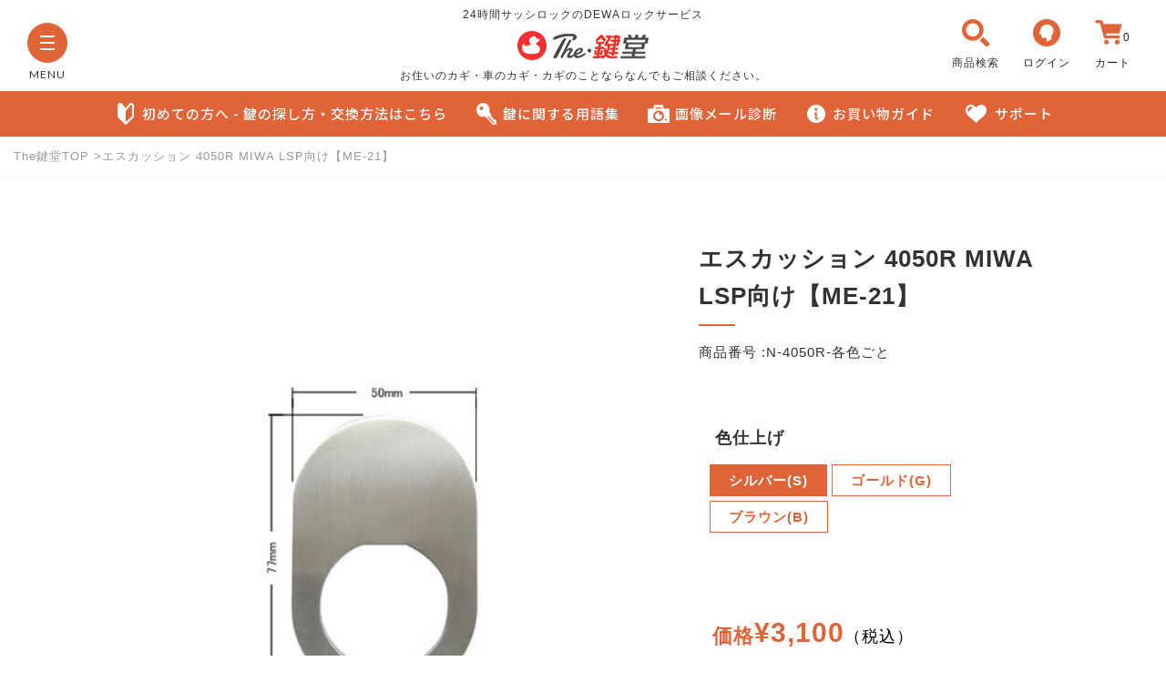

--- FILE ---
content_type: text/html; charset=UTF-8
request_url: https://dewalock.jp/item/10000655/
body_size: 22260
content:
<!DOCTYPE html>
<html lang="ja">

<head>
<meta charset="UTF-8" />
<meta name="Author" content="The鍵堂" />
<meta name="copyright" content="(C) The鍵堂" />
<meta http-equiv="X-UA-Compatible" content="IE=edge">
<meta name="format-detection" content="telephone=no">
<meta http-equiv="pragma" content="no-cache">
<meta http-equiv="cache-control" content="no-cache">
<meta equiv="expires" content="0">
<link rel="shortcut icon" href="/img/favicon.ico" />






<script>window.MSInputMethodContext && document.documentMode && document.write('<script src="https://cdn.jsdelivr.net/gh/nuxodin/ie11CustomProperties@4.1.0/ie11CustomProperties.min.js"><\/script>');</script>
	<title>エスカッション 4050R MIWA LSP向け【ME-21】 | The鍵堂</title>
<meta name='robots' content='max-image-preview:large' />
<link rel='dns-prefetch' href='//polyfill.io' />
<link rel='dns-prefetch' href='//cdnjs.cloudflare.com' />
<link rel='dns-prefetch' href='//fonts.googleapis.com' />
<link rel="alternate" type="application/rss+xml" title="The鍵堂 &raquo; エスカッション 4050R MIWA LSP向け【ME-21】 のコメントのフィード" href="https://dewalock.jp/item/10000655/feed/" />
<link rel="alternate" title="oEmbed (JSON)" type="application/json+oembed" href="https://dewalock.jp/wp-json/oembed/1.0/embed?url=https%3A%2F%2Fdewalock.jp%2Fitem%2F10000655%2F" />
<link rel="alternate" title="oEmbed (XML)" type="text/xml+oembed" href="https://dewalock.jp/wp-json/oembed/1.0/embed?url=https%3A%2F%2Fdewalock.jp%2Fitem%2F10000655%2F&#038;format=xml" />
		<!-- This site uses the Google Analytics by MonsterInsights plugin v9.11.1 - Using Analytics tracking - https://www.monsterinsights.com/ -->
							<script src="//www.googletagmanager.com/gtag/js?id=G-QB2T6ML5F1"  data-cfasync="false" data-wpfc-render="false" type="text/javascript" async></script>
			<script data-cfasync="false" data-wpfc-render="false" type="text/javascript">
				var mi_version = '9.11.1';
				var mi_track_user = true;
				var mi_no_track_reason = '';
								var MonsterInsightsDefaultLocations = {"page_location":"https:\/\/dewalock.jp\/item\/10000655\/"};
								if ( typeof MonsterInsightsPrivacyGuardFilter === 'function' ) {
					var MonsterInsightsLocations = (typeof MonsterInsightsExcludeQuery === 'object') ? MonsterInsightsPrivacyGuardFilter( MonsterInsightsExcludeQuery ) : MonsterInsightsPrivacyGuardFilter( MonsterInsightsDefaultLocations );
				} else {
					var MonsterInsightsLocations = (typeof MonsterInsightsExcludeQuery === 'object') ? MonsterInsightsExcludeQuery : MonsterInsightsDefaultLocations;
				}

								var disableStrs = [
										'ga-disable-G-QB2T6ML5F1',
									];

				/* Function to detect opted out users */
				function __gtagTrackerIsOptedOut() {
					for (var index = 0; index < disableStrs.length; index++) {
						if (document.cookie.indexOf(disableStrs[index] + '=true') > -1) {
							return true;
						}
					}

					return false;
				}

				/* Disable tracking if the opt-out cookie exists. */
				if (__gtagTrackerIsOptedOut()) {
					for (var index = 0; index < disableStrs.length; index++) {
						window[disableStrs[index]] = true;
					}
				}

				/* Opt-out function */
				function __gtagTrackerOptout() {
					for (var index = 0; index < disableStrs.length; index++) {
						document.cookie = disableStrs[index] + '=true; expires=Thu, 31 Dec 2099 23:59:59 UTC; path=/';
						window[disableStrs[index]] = true;
					}
				}

				if ('undefined' === typeof gaOptout) {
					function gaOptout() {
						__gtagTrackerOptout();
					}
				}
								window.dataLayer = window.dataLayer || [];

				window.MonsterInsightsDualTracker = {
					helpers: {},
					trackers: {},
				};
				if (mi_track_user) {
					function __gtagDataLayer() {
						dataLayer.push(arguments);
					}

					function __gtagTracker(type, name, parameters) {
						if (!parameters) {
							parameters = {};
						}

						if (parameters.send_to) {
							__gtagDataLayer.apply(null, arguments);
							return;
						}

						if (type === 'event') {
														parameters.send_to = monsterinsights_frontend.v4_id;
							var hookName = name;
							if (typeof parameters['event_category'] !== 'undefined') {
								hookName = parameters['event_category'] + ':' + name;
							}

							if (typeof MonsterInsightsDualTracker.trackers[hookName] !== 'undefined') {
								MonsterInsightsDualTracker.trackers[hookName](parameters);
							} else {
								__gtagDataLayer('event', name, parameters);
							}
							
						} else {
							__gtagDataLayer.apply(null, arguments);
						}
					}

					__gtagTracker('js', new Date());
					__gtagTracker('set', {
						'developer_id.dZGIzZG': true,
											});
					if ( MonsterInsightsLocations.page_location ) {
						__gtagTracker('set', MonsterInsightsLocations);
					}
										__gtagTracker('config', 'G-QB2T6ML5F1', {"forceSSL":"true","link_attribution":"true"} );
										window.gtag = __gtagTracker;										(function () {
						/* https://developers.google.com/analytics/devguides/collection/analyticsjs/ */
						/* ga and __gaTracker compatibility shim. */
						var noopfn = function () {
							return null;
						};
						var newtracker = function () {
							return new Tracker();
						};
						var Tracker = function () {
							return null;
						};
						var p = Tracker.prototype;
						p.get = noopfn;
						p.set = noopfn;
						p.send = function () {
							var args = Array.prototype.slice.call(arguments);
							args.unshift('send');
							__gaTracker.apply(null, args);
						};
						var __gaTracker = function () {
							var len = arguments.length;
							if (len === 0) {
								return;
							}
							var f = arguments[len - 1];
							if (typeof f !== 'object' || f === null || typeof f.hitCallback !== 'function') {
								if ('send' === arguments[0]) {
									var hitConverted, hitObject = false, action;
									if ('event' === arguments[1]) {
										if ('undefined' !== typeof arguments[3]) {
											hitObject = {
												'eventAction': arguments[3],
												'eventCategory': arguments[2],
												'eventLabel': arguments[4],
												'value': arguments[5] ? arguments[5] : 1,
											}
										}
									}
									if ('pageview' === arguments[1]) {
										if ('undefined' !== typeof arguments[2]) {
											hitObject = {
												'eventAction': 'page_view',
												'page_path': arguments[2],
											}
										}
									}
									if (typeof arguments[2] === 'object') {
										hitObject = arguments[2];
									}
									if (typeof arguments[5] === 'object') {
										Object.assign(hitObject, arguments[5]);
									}
									if ('undefined' !== typeof arguments[1].hitType) {
										hitObject = arguments[1];
										if ('pageview' === hitObject.hitType) {
											hitObject.eventAction = 'page_view';
										}
									}
									if (hitObject) {
										action = 'timing' === arguments[1].hitType ? 'timing_complete' : hitObject.eventAction;
										hitConverted = mapArgs(hitObject);
										__gtagTracker('event', action, hitConverted);
									}
								}
								return;
							}

							function mapArgs(args) {
								var arg, hit = {};
								var gaMap = {
									'eventCategory': 'event_category',
									'eventAction': 'event_action',
									'eventLabel': 'event_label',
									'eventValue': 'event_value',
									'nonInteraction': 'non_interaction',
									'timingCategory': 'event_category',
									'timingVar': 'name',
									'timingValue': 'value',
									'timingLabel': 'event_label',
									'page': 'page_path',
									'location': 'page_location',
									'title': 'page_title',
									'referrer' : 'page_referrer',
								};
								for (arg in args) {
																		if (!(!args.hasOwnProperty(arg) || !gaMap.hasOwnProperty(arg))) {
										hit[gaMap[arg]] = args[arg];
									} else {
										hit[arg] = args[arg];
									}
								}
								return hit;
							}

							try {
								f.hitCallback();
							} catch (ex) {
							}
						};
						__gaTracker.create = newtracker;
						__gaTracker.getByName = newtracker;
						__gaTracker.getAll = function () {
							return [];
						};
						__gaTracker.remove = noopfn;
						__gaTracker.loaded = true;
						window['__gaTracker'] = __gaTracker;
					})();
									} else {
										console.log("");
					(function () {
						function __gtagTracker() {
							return null;
						}

						window['__gtagTracker'] = __gtagTracker;
						window['gtag'] = __gtagTracker;
					})();
									}
			</script>
							<!-- / Google Analytics by MonsterInsights -->
		<link rel='stylesheet' id='wpfp-css' href='https://dewalock.jp/wp-content/plugins/wp-favorite-posts/wpfp.css' type='text/css' />
<style id='wp-img-auto-sizes-contain-inline-css' type='text/css'>
img:is([sizes=auto i],[sizes^="auto," i]){contain-intrinsic-size:3000px 1500px}
/*# sourceURL=wp-img-auto-sizes-contain-inline-css */
</style>
<link rel='stylesheet' id='font-notosansjp-css' href='https://fonts.googleapis.com/css?family=Noto+Sans+JP%3A100%2C300%2C400%2C500%2C700%2C900&#038;display=swap&#038;subset=japanese&#038;ver=1.0' type='text/css' media='all' />
<link rel='stylesheet' id='font-lato-css' href='https://fonts.googleapis.com/css2?family=Lato&#038;display=swap&#038;ver=1.0' type='text/css' media='all' />
<link rel='stylesheet' id='fontawesome-all-css' href='https://dewalock.jp/css/icons/css/fontawesome-all.css?ver=1.0' type='text/css' media='all' />
<link rel='stylesheet' id='site-common-css' href='https://dewalock.jp/css/common.css?ver=20220128' type='text/css' media='all' />
<link rel='stylesheet' id='site-print-css' href='https://dewalock.jp/css/print.css?ver=20220128' type='text/css' media='print' />
<link rel='stylesheet' id='slick-css' href='https://dewalock.jp/css/slick.css?ver=20220128' type='text/css' media='all' />
<link rel='stylesheet' id='slick-theme-css' href='https://dewalock.jp/css/slick-theme.css?ver=20220128' type='text/css' media='all' />
<link rel='stylesheet' id='low-css' href='https://dewalock.jp/css/lower/low.css?ver=20220128' type='text/css' media='all' />
<link rel='stylesheet' id='low-print-css' href='https://dewalock.jp/css/lower/low_pc.css?ver=20220128' type='text/css' media='print' />
<link rel='stylesheet' id='item-css' href='https://dewalock.jp/css/item/item.css?ver=1.0' type='text/css' media='all' />
<link rel='stylesheet' id='item-print-css' href='https://dewalock.jp/css/item/item_pc.css?ver=20220128' type='text/css' media='print' />
<link rel='stylesheet' id='swiper-bundle-css' href='https://dewalock.jp/css/swiper-bundle.min.css?ver=1.0' type='text/css' media='all' />
<style id='wp-block-library-inline-css' type='text/css'>
:root{--wp-block-synced-color:#7a00df;--wp-block-synced-color--rgb:122,0,223;--wp-bound-block-color:var(--wp-block-synced-color);--wp-editor-canvas-background:#ddd;--wp-admin-theme-color:#007cba;--wp-admin-theme-color--rgb:0,124,186;--wp-admin-theme-color-darker-10:#006ba1;--wp-admin-theme-color-darker-10--rgb:0,107,160.5;--wp-admin-theme-color-darker-20:#005a87;--wp-admin-theme-color-darker-20--rgb:0,90,135;--wp-admin-border-width-focus:2px}@media (min-resolution:192dpi){:root{--wp-admin-border-width-focus:1.5px}}.wp-element-button{cursor:pointer}:root .has-very-light-gray-background-color{background-color:#eee}:root .has-very-dark-gray-background-color{background-color:#313131}:root .has-very-light-gray-color{color:#eee}:root .has-very-dark-gray-color{color:#313131}:root .has-vivid-green-cyan-to-vivid-cyan-blue-gradient-background{background:linear-gradient(135deg,#00d084,#0693e3)}:root .has-purple-crush-gradient-background{background:linear-gradient(135deg,#34e2e4,#4721fb 50%,#ab1dfe)}:root .has-hazy-dawn-gradient-background{background:linear-gradient(135deg,#faaca8,#dad0ec)}:root .has-subdued-olive-gradient-background{background:linear-gradient(135deg,#fafae1,#67a671)}:root .has-atomic-cream-gradient-background{background:linear-gradient(135deg,#fdd79a,#004a59)}:root .has-nightshade-gradient-background{background:linear-gradient(135deg,#330968,#31cdcf)}:root .has-midnight-gradient-background{background:linear-gradient(135deg,#020381,#2874fc)}:root{--wp--preset--font-size--normal:16px;--wp--preset--font-size--huge:42px}.has-regular-font-size{font-size:1em}.has-larger-font-size{font-size:2.625em}.has-normal-font-size{font-size:var(--wp--preset--font-size--normal)}.has-huge-font-size{font-size:var(--wp--preset--font-size--huge)}.has-text-align-center{text-align:center}.has-text-align-left{text-align:left}.has-text-align-right{text-align:right}.has-fit-text{white-space:nowrap!important}#end-resizable-editor-section{display:none}.aligncenter{clear:both}.items-justified-left{justify-content:flex-start}.items-justified-center{justify-content:center}.items-justified-right{justify-content:flex-end}.items-justified-space-between{justify-content:space-between}.screen-reader-text{border:0;clip-path:inset(50%);height:1px;margin:-1px;overflow:hidden;padding:0;position:absolute;width:1px;word-wrap:normal!important}.screen-reader-text:focus{background-color:#ddd;clip-path:none;color:#444;display:block;font-size:1em;height:auto;left:5px;line-height:normal;padding:15px 23px 14px;text-decoration:none;top:5px;width:auto;z-index:100000}html :where(.has-border-color){border-style:solid}html :where([style*=border-top-color]){border-top-style:solid}html :where([style*=border-right-color]){border-right-style:solid}html :where([style*=border-bottom-color]){border-bottom-style:solid}html :where([style*=border-left-color]){border-left-style:solid}html :where([style*=border-width]){border-style:solid}html :where([style*=border-top-width]){border-top-style:solid}html :where([style*=border-right-width]){border-right-style:solid}html :where([style*=border-bottom-width]){border-bottom-style:solid}html :where([style*=border-left-width]){border-left-style:solid}html :where(img[class*=wp-image-]){height:auto;max-width:100%}:where(figure){margin:0 0 1em}html :where(.is-position-sticky){--wp-admin--admin-bar--position-offset:var(--wp-admin--admin-bar--height,0px)}@media screen and (max-width:600px){html :where(.is-position-sticky){--wp-admin--admin-bar--position-offset:0px}}
/*# sourceURL=/wp-includes/css/dist/block-library/common.min.css */
</style>
<style id='classic-theme-styles-inline-css' type='text/css'>
/*! This file is auto-generated */
.wp-block-button__link{color:#fff;background-color:#32373c;border-radius:9999px;box-shadow:none;text-decoration:none;padding:calc(.667em + 2px) calc(1.333em + 2px);font-size:1.125em}.wp-block-file__button{background:#32373c;color:#fff;text-decoration:none}
/*# sourceURL=/wp-includes/css/classic-themes.min.css */
</style>
<link rel='stylesheet' id='sku_select_style-css' href='https://dewalock.jp/wp-content/plugins/wcex_sku_select/wcex_sku_select.css?ver=1.4.5.2304241' type='text/css' media='' />
<link rel='stylesheet' id='sku_select_front_style-css' href='https://dewalock.jp/wp-content/themes/dewarock/wcex_sku_select.css?ver=1.4.5.2304241' type='text/css' media='' />
<link rel='stylesheet' id='wc-basic-style-css' href='https://dewalock.jp/wp-content/themes/dewarock/style.css?ver=1.0' type='text/css' media='all' />
<link rel='stylesheet' id='font-awesome-css' href='https://dewalock.jp/wp-content/themes/dewarock/font-awesome/font-awesome.min.css?ver=1.0' type='text/css' media='all' />
<link rel='stylesheet' id='luminous-basic-css-css' href='https://dewalock.jp/wp-content/themes/dewarock/css/luminous-basic.css?ver=1.0' type='text/css' media='all' />
<link rel='stylesheet' id='usces_default_css-css' href='https://dewalock.jp/wp-content/plugins/usc-e-shop/css/usces_default.css?ver=2.11.26.2512161' type='text/css' media='all' />
<link rel='stylesheet' id='dashicons-css' href='https://dewalock.jp/wp-includes/css/dashicons.min.css?ver=6.9' type='text/css' media='all' />
<link rel='stylesheet' id='theme_cart_css-css' href='https://dewalock.jp/wp-content/themes/dewarock/usces_cart.css?ver=2.11.26.2512161' type='text/css' media='all' />
<script type="text/javascript" src="https://dewalock.jp/wp-includes/js/jquery/jquery.min.js?ver=3.7.1" id="jquery-core-js"></script>
<script type="text/javascript" src="https://dewalock.jp/wp-includes/js/jquery/jquery-migrate.min.js?ver=3.4.1" id="jquery-migrate-js"></script>
<script type="text/javascript" src="https://dewalock.jp/js/jquery-3.5.1.min.js?ver=6.9" id="jquery_js-js"></script>
<script type="text/javascript" src="https://dewalock.jp/js/common.js?ver=20220128" id="common-js-js"></script>
<script type="text/javascript" src="https://dewalock.jp/js/modal/jquery-modal-video.min.js?ver=6.9" id="modal-video_js-js"></script>
<script type="text/javascript" src="https://dewalock.jp/js/jquery.matchHeight.js?ver=6.9" id="matchHeight-js"></script>
<script type="text/javascript" src="https://polyfill.io/v3/polyfill.min.js?features=HTMLPictureElement&amp;ver=6.9" id="polyfill_js-js"></script>
<script type="text/javascript" src="https://dewalock.jp/js/css_browser_selector.js?ver=6.9" id="browser_selector_js-js"></script>
<script type="text/javascript" src="https://cdnjs.cloudflare.com/ajax/libs/object-fit-images/3.2.4/ofi.js?ver=6.9" id="object-fit_js-js"></script>
<script type="text/javascript" src="https://dewalock.jp/js/swiper/js/swiper.min.js?ver=6.9" id="swiper-js"></script>
<script type="text/javascript" src="https://dewalock.jp/wp-content/plugins/google-analytics-for-wordpress/assets/js/frontend-gtag.min.js?ver=9.11.1" id="monsterinsights-frontend-script-js" async="async" data-wp-strategy="async"></script>
<script data-cfasync="false" data-wpfc-render="false" type="text/javascript" id='monsterinsights-frontend-script-js-extra'>/* <![CDATA[ */
var monsterinsights_frontend = {"js_events_tracking":"true","download_extensions":"doc,pdf,ppt,zip,xls,docx,pptx,xlsx","inbound_paths":"[{\"path\":\"\\\/go\\\/\",\"label\":\"affiliate\"},{\"path\":\"\\\/recommend\\\/\",\"label\":\"affiliate\"}]","home_url":"https:\/\/dewalock.jp","hash_tracking":"false","v4_id":"G-QB2T6ML5F1"};/* ]]> */
</script>
<script type="text/javascript" src="https://dewalock.jp/wp-content/themes/dewarock/js/front-customized.js?ver=1.0" id="wc-basic-js-js"></script>
<script type="text/javascript" src="https://dewalock.jp/wp-content/plugins/wp-favorite-posts/script.js?ver=1.6.8" id="wp-favorite-posts-js"></script>
<link rel="https://api.w.org/" href="https://dewalock.jp/wp-json/" /><link rel="alternate" title="JSON" type="application/json" href="https://dewalock.jp/wp-json/wp/v2/posts/2269" />
<meta property="og:title" content="エスカッション 4050R MIWA LSP向け【ME-21】">
<meta property="og:type" content="product">
<meta property="og:description" content="エスカッション 4050R MIWA LSP向け【ME-21】">
<meta property="og:url" content="https://dewalock.jp/item/10000655/">
<meta property="og:image" content="https://dewalock.jp/cabinet/upload//shtest/10000655-150x150.jpg">
<meta property="og:site_name" content="The鍵堂">
<script type="application/ld+json">{"@context":"https:\/\/schema.org\/","@type":"Product","name":"\u30a8\u30b9\u30ab\u30c3\u30b7\u30e7\u30f3 4050R MIWA LSP\u5411\u3051\u3010ME-21\u3011","image":"https:\/\/dewalock.jp\/cabinet\/upload\/\/shtest\/10000655.jpg","description":"","productID":"10000655","offers":{"@type":"Offer","sku":"10000655-N-4050R-\u30b7\u30eb\u30d0\u30fc(S)","priceCurrency":"JPY","price":3100,"availability":"https:\/\/schema.org\/InStock"}}</script>                <script>
                    var ajaxUrl = 'https://dewalock.jp/wp-admin/admin-ajax.php';
                </script>
        
<script type="text/javascript">
if (navigator.userAgent.indexOf('iPhone') > 0 || navigator.userAgent.indexOf('iPod') > 0 || navigator.userAgent.indexOf('Android') > 0) {
document.write('<meta name="viewport" content="width=device-width,initial-scale=1.0,minimum-scale=1.0,user-scalable=yes">');
}else{
document.write('<meta name="viewport" content="width=1200,target-densityDpi=medium-dpi">');
}
</script>
</head>

<body class="wp-singular post-template-default single single-post postid-2269 single-format-standard wp-theme-dewarock" >
<div class="wrapper">
<header class="headfixed">
	<div class="inner bgWh fullWidth">
		<div class="menuLeft">
			<div class="menuOn lH10">
				<dl class="abs"><dt>
				<div class="hamburger-menu">
				<div class="hamburger-menu-line line-top"></div>
				<div class="hamburger-menu-line line-middle"></div> 
				<div class="hamburger-menu-line line-bottom"></div>
				</div>
				</dt>
				<dd class="lato hum-menu">MENU</dd>
				<dd class="lato hum-close">CLOSE</dd>
				</dl>
			</div>
		</div>
		<div class="logoBox">
		<h1 class="nmText">24時間サッシロックのDEWAロックサービス</h1>
		<a href="https://dewalock.jp/" title="The鍵堂" rel="home"><img src="/img/common/logo.png" border="0" alt="The鍵堂" class="logoImg"></a>		<h2 class="nmText pcOn">お住いのカギ・車のカギ・カギのことならなんでもご相談ください。</h2>
		</div><!-- //logoBox -->


		<div class="buttonRight">

			<ul>

			<li class="serchBtn pcOn"><div title="商品検索" class="serchbox-open bdNone">
				<dl><dt><img src="/img/common/serch-ico-orange.png" border="0" alt="商品検索" class="logoImg tran"></dt>
				        <dd>商品検索</dd></dl>
			</div></li>


									<li class="myPageBtn"><a href="/usces-member/?usces_page=login" title="ログイン" class="bdNone">
				<dl><dt><img src="/img/common/maypage-ico-orange.png" border="0" alt="ログイン" class="logoImg tran"></dt>
				        <dd>ログイン</dd></dl>
			</a></li>
									<li><a href="https://dewalock.jp/usces-cart/" title="カート" class="bdNone">
				<dl><dt><img src="/img/common/cart-ico-orange.png" border="0" alt="カート" class="logoImg tran"><span class="total-quant">0</span></dt>
				        <dd>カート</dd></dl>
			</a></li>
			</ul>
		</div><!-- //buttonRight -->

	</div><!-- //inner -->
	<div class="spOn spSerchFix fullWidth serchbox">
		<form role="search" method="get" id="searchform" class="searchform rel" action="">
		<label class="screen-reader-text" for="s"></label>
		<input type="text" value="" name="s" id="head-s-text" class="search-text" placeholder="商品名・商品番号・錠前刻印などで検索　【検索例：MIWA PE-02】">
		<input type="submit" id="head-s-submit" class="searchsubmit fas" value="">
		</form>

	</div><!-- //spSerchFix -->
	<nav class="grNavPc bgSiteOrange pcOn" itemscope itemtype="//schema.org/SiteNavigationElement">
		<ul class="flex noto">
		<li itemprop="name"><a href="/beginner/" title="初めての方へ - 鍵の探し方・交換方法はこちら" class="tran"><img src="/img/common/biginner-ico-white.png" border="0" alt="初めての方へ - 鍵の探し方・交換方法はこちら" class="grNaviIco tran">初めての方へ - 鍵の探し方・交換方法はこちら</a></li>
		<li itemprop="name"><a href="/support/termlist/" title="鍵に関する用語集" class="tran" itemprop="url"><img src="/img/common/key-ico-white.png" border="0" alt="鍵に関する用語集" class="grNaviIco tran">鍵に関する用語集</a></li>
		<li itemprop="name"><a href="/support/diagnosis/" title="画像メール診断" class="tran" itemprop="url"><img src="/img/common/camera-ico-white.png" border="0" alt="画像メール診断" class="grNaviIco tran">画像メール診断</a></li>
		<li itemprop="name"><a href="/guide/" title="お買い物ガイド" class="tran" itemprop="url"><img src="/img/common/guide-ico-white.png" border="0" alt="お買い物ガイド" class="grNaviIco tran">お買い物ガイド</a></li>
		<li itemprop="name"><a href="/support/" title="サポート" class="tran" itemprop="url"><img src="/img/common/heart-ico-white.png" border="0" alt="サポート" class="grNaviIco tran">サポート</a></li>
		</ul>
	</nav><!-- //grNavPc -->
</header>
<div class="headSpace spOn"></div>

<!-- ▼hamburger menu on　-->
<nav class="humMenu abs">
<div class="humMenu_inner tran"  itemscope itemtype="//schema.org/SiteNavigationElement">
	<div class="hum_content siteWidth">
	<ul class="main_content flex">
	<li>
	<div class="inner movie_tum">
	<h2 class="noto" itemprop="name"><a href="/beginner/" title="初めての方へ"><img src="/img/common/biginner-ico-white-hum.png" border="0" alt="初めての方へ" class="grNaviIco tran"><span class="fcWh">初めての方へ</span></a></h2>
		<ul class="biginner">
		<li itemprop="name"><a href="#mv" class="js-video-button" data-video-id="zDB019gBy9s"><div class="outer rel"><img src="https://img.youtube.com/vi/zDB019gBy9s/mqdefault.jpg" border="0" title=""><div class="playIco abs"></div></div>
		<h3>上手な鍵の探し方</h3></a></li>

		<li itemprop="name"><a href="#mv" class="js-video-button" data-video-id="NRbKiTakXgM"><div class="outer rel"><img src="https://img.youtube.com/vi/NRbKiTakXgM/mqdefault.jpg" border="0" title=""><div class="playIco abs"></div></div>
		<h3>鍵の交換方法</h3></a></li>	

		</ul>
	</div>
	</li>

	<li>
	<div class="inner list">
		<div class="childYes rel">
		<div class="subOpen abs spOn"><span></span></div>
		<h2 class="noto" itemprop="name"><img src="/img/common/serch-ico-white-hum.png" border="0" alt="鍵を探す" class="grNaviIco tran"><span class="fcWh">鍵を探す</span></h2>

		<ul class="subContent bdHvYes bdbtmWhite">
		<li itemprop="name"><a href="/item/model-number/" title="型番から探す" class="tran"  itemprop="url">型番から探す</a></li>
		<li itemprop="name"><a href="/shape/" title="形状から探す" class="tran"  itemprop="url">形状から探す</a></li>
		<li itemprop="name"><a href="/purpose/" title="用途から探す" class="tran"  itemprop="url">用途から探す</a></li>
		<li itemprop="name"><a href="/item/doortype/" title="ドアのタイプから探す" class="tran"  itemprop="url">ドアのタイプから探す</a></li>
		<li itemprop="name"><a href="/serchcategory/" title="商品カテゴリーから探す" class="tran"  itemprop="url">商品カテゴリーから探す</a></li>
		<li itemprop="name"><a href="/item/search-maker/" title="メーカーから探す" class="tran"  itemprop="url">メーカーから探す</a></li>
		</ul>
		</div><!-- //childYes -->
		<div class="childYes rel">
		<div class="subOpen abs spOn"><span></span></div>
		<h2 class="noto" itemprop="name"><a href="/support/termlist/" title="鍵に関する用語集" class="tran"  itemprop="url"><img src="/img/common/key-ico-white-hum.png" border="0" alt="鍵に関する用語集" class="grNaviIco tran">鍵に関する用語集</a></h2>
		<ul class="subContent bdHvYes">
		<li itemprop="name"><a href="/support/termlist/#parts-names" title="各部品の名称について" class="tran"  itemprop="url">各部品の名称について</a></li>
		<li itemprop="name"><a href="/support/termlist/#what-dt" title="扉厚（DT）" class="tran"  itemprop="url">扉厚（DT）</a></li>
		<li itemprop="name"><a href="/support/termlist/#what-bs" title="バックセット（BS）" class="tran"  itemprop="url">バックセット（BS）</a></li>
		<li itemprop="name"><a href="/support/termlist/#door-selfish" title="ドアの勝手" class="tran"  itemprop="url">ドアの勝手</a></li>
		<li itemprop="name"><a href="/support/termlist/#door-name" title="ドアの勝手" class="tran"  itemprop="url">ドアの名前</a></li>
		</ul>
		</div><!-- //childYes -->
	</div>
	</li>

	<li>
	<div class="inner list">
		<div class="childYes rel">
		<div class="subOpen abs spOn"><span></span></div>
		<h2 class="noto"><a href="/guide/" title="お買い物ガイド" class="tran"  itemprop="url"><img src="/img/common/guide-ico-white-hum.png" border="0" alt="お買い物ガイド" class="grNaviIco tran">お買い物ガイド</a></h2>
		<ul class="subContent bdHvYes bdbtmWhite">
		<li itemprop="name"><a href="/guide/" title="ご注文の流れ" class="tran"  itemprop="url">ご注文の流れ</a></li>
		<li itemprop="name"><a href="/guide/" title="お届けについて" class="tran"  itemprop="url">お届けについて</a></li>
		<li itemprop="name"><a href="/guide/" title="お支払い方法" class="tran"  itemprop="url">お支払い方法</a></li>
		<li itemprop="name"><a href="/guide/" title=" 配送方法" class="tran"  itemprop="url"> 配送方法</a></li>
		<li itemprop="name"><a href="/guide/" title="ご注文のキャンセル" class="tran"  itemprop="url">ご注文のキャンセル</a></li>
		<li itemprop="name"><a href="/guide/" title="返品交換について" class="tran"  itemprop="url">返品交換について</a></li>
		</ul>
		</div><!-- //childYes -->

		<div class="childYes rel">
		<div class="subOpen abs spOn"><span></span></div>
		<h2 class="noto" itemprop="name"><a href="/support/diagnosis/" title="画像メール診断" class="tran"  itemprop="url"><img src="/img/common/camera-ico-white-hum.png" border="0" alt="画像メール診断" class="grNaviIco tran">画像メール診断</a></h2>
		<ul class="subContent bdHvYes">
		<li itemprop="name"><a href="/support/diagnosis/#step-diagnosis" title="適合商品診断の流れ" class="tran"  itemprop="url">適合商品診断の流れ</a></li>
		<li itemprop="name"><a href="/support/diagnosis/#note-diagnosis" title="ご送付頂く際の注意点" class="tran"  itemprop="url">ご送付頂く際の注意点</a></li>
		<li itemprop="name"><a href="/support/diagnosis/#cylinder-diagnosis" title="シリンダーのご依頼" class="tran"  itemprop="url">シリンダーのご依頼</a></li>
		<li itemprop="name"><a href="/support/diagnosis/#slidingdoor-diagnosis" title="引戸錠のご依頼" class="tran"  itemprop="url">引戸錠のご依頼</a></li>
		<li itemprop="name"><a href="/support/diagnosis/#nob-diagnosis" title="ノブ（把手）のご依頼" class="tran"  itemprop="url">ノブ（把手）のご依頼</a></li>
		<li itemprop="name"><a href="/support/diagnosis/#difficult-diagnosis" title="撮影が困難な場合" class="tran"  itemprop="url">撮影が困難な場合</a></li>
		</ul>
		</div><!-- //childYes -->
	</div>
	</li>

	<li class="relPc"> 
	<div class="inner list">
		<div class="childYes rel">
		<div class="subOpen abs spOn"><span></span></div>
		<h2 class="noto"><a href="/support/" title="サポート" class="tran"  itemprop="url"><img src="/img/common/heart-ico-white-hum.png" border="0" alt="サポート" class="grNaviIco tran">サポート</a></h2>
		<ul class="subContent bdHvYes">
		<li itemprop="name"><a href="/support/termlist/" title="用語集" class="tran"  itemprop="url">用語集</a></li>
		<li itemprop="name"><a href="/support/manual/" title="鍵の交換方法・取付け説明書" class="tran"  itemprop="url">鍵の交換方法・取付け説明書</a></li>
		<li itemprop="name"><a href="/support/diagnosis/" title="画像メール診断" class="tran"  itemprop="url">画像メール診断</a></li>
		<li itemprop="name"><a href="/support/measurement/" title="扉厚（DT）の測り方" class="tran"  itemprop="url">扉厚（DT）の測り方</a></li>
		<li itemprop="name"><a href="/support/similar/" title="類似サイトについて" class="tran"  itemprop="url">類似サイトについて</a></li>

		</ul>
		</div><!-- //childYes -->

		<div id="humSerchBox"></div>
		<!-- ▼menu serch on　-->
		<div class="serchbox spOn">
		<div class="inner primary fcWh">
		<h3>The 鍵堂内の全商品から検索する</h3>
		<p>お探しの製品名など具体的にわかる方におすすめです。</p>
		</div><!-- //primary -->

		<div class="inner secondary">
		<form role="search" method="get" id="searchform" class="searchform rel" action="">
		<label class="screen-reader-text" for="s"></label>
		<input type="text" value="" name="s" id="head-s-text" class="search-text" placeholder="商品名・商品番号・錠前刻印などで検索　【検索例：MIWA PE-02】">
		<input type="submit" id="head-s-submit" class="searchsubmit fas" value="">
		</form>
		</div><!-- //secondary -->
		</div><!-- //serchbox -->

		<div class="bizInfo fcWh">
		<span class="telno pcOn noto"><img src="/img/common/tel-ico-white-hum.png" border="0" alt="電話">023-679-3894</span>
		<span class="telno spOn noto"><a href="tel:023-679-3894"><img src="/img/common/tel-ico-white-hum.png" border="0" alt="電話">023-679-3894</a></span>
		<time>10:00 ～ 17:00</time>
		<dl><dt>［営業日］</dt><dd>平日、土曜日(発送業務のみ)</dd></dl>
		<dl><dt>［休業日］</dt><dd>日曜、祝日、他</dd></dl>
		</div><!-- //bizInfo -->
	</div> 

	<div class="cartBtn abs pcOn">
	<ul class="flex">
		<li><a href="/usces-member/?usces_page=login" title="ログイン" class="bdNone tran"><img src="/img/common/maypage-ico-white.png" border="0" alt="ログイン"><br>ログイン</a></li>
	
	<li><a href="https://dewalock.jp/usces-cart/" title="カート" class="bdNone tran"><img src="/img/common/cart-ico-orange-white.png" border="0" alt="カート"><br>カート</a></li>
	</ul>
	</div><!-- //cartBtn -->
	</li>

	</ul>

	<ul class="humbtm flexPc bdHvYes">
		<li itemprop="name"><a href="/corporate/" target="_self" title="運営会社概要" itemprop="url">運営会社概要</a></li>
		<li itemprop="name"><a href="/commerce/" target="_self" title="特定商取引について" itemprop="url">特定商取引について</a></li>
		<li itemprop="name"><a href="/policy/" target="_self" title="プライバシーポリシー" itemprop="url">プライバシーポリシー</a></li>
		<li itemprop="name"><a href="/guide/" target="_self" title="お買い物ガイド" itemprop="url">お買い物ガイド</a></li>
		<li itemprop="name"><a href="/support/" target="_self" title="サポート" itemprop="url">サポート</a></li>
		<li itemprop="name"><a href="/contact/" target="_self" title="お問合せ" itemprop="url">お問合せ</a></li>	</ul>

	</div><!-- //hum_content -->

</div><!-- //humMenu_inner -->
</nav><!-- //humMenu --><!-- ▼Serch on　-->
<div class="serchbox tran pcOn">
	<div class="outer">
		<div class="inner primary fcWh">
		<h3>The鍵堂内の全商品から検索する</h3>
		<p>お探しの製品名など具体的にわかる方におすすめです。</p>
		</div><!-- //primary -->
		<div class="inner secondary">

<form role="search" method="get" id="searchform" class="searchform rel" action="/">
		<label class="screen-reader-text" for="s"></label>
		<input type="text" value="" name="s" id="head-s-text" class="search-text" placeholder="商品名・商品番号・錠前刻印などで検索　【検索例：MIWA PE-02】">
		<input type="submit" id="head-s-submit" class="searchsubmit fas" value="">
</form>

		</div><!-- //secondary -->
	</div><!-- //outer -->
		<div class="serchClose">
			<div class="menuOn lH10">
				<dl class="abs"><dt>
				<div class="serch-close-btn hamburger-menu-active">
				<div class="hamburger-menu-line line-top"></div>
				<div class="hamburger-menu-line line-middle"></div> 
				<div class="hamburger-menu-line line-bottom"></div>
				</div>
				</dt>
				<dd class="lato serch-close-text"></dd>
				</dl>
			</div>
		</div>
</div><!-- //serchbox -->
<!-- ▼item start -->
<div class="punkuzu single-crumb">
<ul id="breadcrumb" class="flex bdHvYes" itemscope itemtype="https://schema.org/BreadcrumbList"><li class="breadcrumb-home" itemscope itemtype="https://schema.org/ListItem" itemprop="itemListElement"><a href="https://dewalock.jp" itemprop="item"><span itemprop="name">The鍵堂TOP</span></a><meta itemprop="position" content="1" /></li><li class="breadcrumb-item" itemscope itemtype="https://schema.org/ListItem" itemprop="itemListElement"><a href="https://dewalock.jp/item/" itemprop="item"><span itemprop="name"></span></a><meta itemprop="position" content="2" /></li>エスカッション 4050R MIWA LSP向け【ME-21】<li itemscope itemtype="https://schema.org/ListItem" itemprop="itemListElement"><meta itemprop="position" content="3" /></li></ul><!-- /#breadcrumb -->	</ul>
</div><!-- //punkuzu -->									<div id="item2269" class="itemDetail_container container siteWidth">

<!-- ▼▼item cart start -->
<section id="item2269" class="itemInCart flexPc">

<div class="itemName spOn">
<h1>エスカッション 4050R MIWA LSP向け【ME-21】</h1>
<hr class="shOrangeHr">
</div><!-- //itemName -->

<!-- ▽item image start -->
<figure id="item2269figure" class="itemImages">
<!-- Swiper -->
<div class="swiper-container gallery-top">
	<div class="swiper-wrapper">
		<div class="swiper-slide"><img src="https://dewalock.jp/cabinet/upload//shtest/10000655.jpg" alt="エスカッション 4050R MIWA LSP向け【ME-21】" loading="lazy"></div>
				<div class="swiper-slide"><img width="496" height="496" src="https://dewalock.jp/cabinet/upload//shtest/10000655__01.jpg" class="attachment-640x640 size-640x640" alt="10000655" decoding="async" fetchpriority="high" srcset="https://dewalock.jp/cabinet/upload/shtest/10000655__01.jpg 496w, https://dewalock.jp/cabinet/upload/shtest/10000655__01-300x300.jpg 300w, https://dewalock.jp/cabinet/upload/shtest/10000655__01-150x150.jpg 150w" sizes="(max-width: 496px) 100vw, 496px" /></div>
			<div class="swiper-slide"><img width="496" height="496" src="https://dewalock.jp/cabinet/upload//shtest/10000655__02.jpg" class="attachment-640x640 size-640x640" alt="10000655" decoding="async" srcset="https://dewalock.jp/cabinet/upload/shtest/10000655__02.jpg 496w, https://dewalock.jp/cabinet/upload/shtest/10000655__02-300x300.jpg 300w, https://dewalock.jp/cabinet/upload/shtest/10000655__02-150x150.jpg 150w" sizes="(max-width: 496px) 100vw, 496px" /></div>
			<div class="swiper-slide"><img width="427" height="640" src="https://dewalock.jp/cabinet/upload//shtest/10000655__04.jpg" class="attachment-640x640 size-640x640" alt="10000655" decoding="async" srcset="https://dewalock.jp/cabinet/upload/shtest/10000655__04.jpg 800w, https://dewalock.jp/cabinet/upload/shtest/10000655__04-200x300.jpg 200w, https://dewalock.jp/cabinet/upload/shtest/10000655__04-683x1024.jpg 683w, https://dewalock.jp/cabinet/upload/shtest/10000655__04-768x1152.jpg 768w" sizes="(max-width: 427px) 100vw, 427px" /></div>
			</div><!-- //swiper-wrapper -->
</div>



<div class="swiper-container gallery-thumbs">
	<div class="swiper-wrapper">
		<div class="swiper-slide"><img width="120" height="120" src="https://dewalock.jp/cabinet/upload//shtest/10000655-150x150.jpg" class="attachment-120x120 size-120x120" alt="10000655" decoding="async" loading="lazy" srcset="https://dewalock.jp/cabinet/upload/shtest/10000655-150x150.jpg 150w, https://dewalock.jp/cabinet/upload/shtest/10000655-300x300.jpg 300w, https://dewalock.jp/cabinet/upload/shtest/10000655.jpg 496w" sizes="auto, (max-width: 120px) 100vw, 120px" /></div>
				<div class="swiper-slide"><img width="120" height="120" src="https://dewalock.jp/cabinet/upload//shtest/10000655__01-150x150.jpg" class="attachment-120x120 size-120x120" alt="10000655" decoding="async" loading="lazy" srcset="https://dewalock.jp/cabinet/upload/shtest/10000655__01-150x150.jpg 150w, https://dewalock.jp/cabinet/upload/shtest/10000655__01-300x300.jpg 300w, https://dewalock.jp/cabinet/upload/shtest/10000655__01.jpg 496w" sizes="auto, (max-width: 120px) 100vw, 120px" /></div>
			<div class="swiper-slide"><img width="120" height="120" src="https://dewalock.jp/cabinet/upload//shtest/10000655__02-150x150.jpg" class="attachment-120x120 size-120x120" alt="10000655" decoding="async" loading="lazy" srcset="https://dewalock.jp/cabinet/upload/shtest/10000655__02-150x150.jpg 150w, https://dewalock.jp/cabinet/upload/shtest/10000655__02-300x300.jpg 300w, https://dewalock.jp/cabinet/upload/shtest/10000655__02.jpg 496w" sizes="auto, (max-width: 120px) 100vw, 120px" /></div>
			<div class="swiper-slide"><img width="120" height="120" src="https://dewalock.jp/cabinet/upload//shtest/10000655__04-150x150.jpg" class="attachment-120x120 size-120x120" alt="10000655" decoding="async" loading="lazy" /></div>
			</div><!-- //gallery-thumbs -->
</div><!-- //swiper-container -->
</figure><!-- //itemImages -->
<!-- △item image start -->

<!-- ▽item cart base start -->




<article id="item2269-base" class="itemCartBase">
<div class="itemName pcOn">
<h1>エスカッション 4050R MIWA LSP向け【ME-21】</h1>
<hr class="shOrangeHr">
</div><!-- //itemName -->


<!-- ▽▽item cart common data start -->
<dl class="itemCode"><dt>商品番号 : </dt><dd>N-4050R-各色ごと</dd></dl>
 
<!-- <dl class="itemCode"><dt>商品番号 : </dt><dd>10000655</dd></dl> -->

<!-- <dl class="itemPrice fcSiteOrange"><dt>価格</dt><dd>16,060<span class="yen">円</span><span class="tax">(税込)</span></dd></dl> -->
	<div class="itemFeature flex">



		<!-- <div class="bgSiteOrange fcWh">送料無料</div> -->
	</div><!-- //itemFeature -->

<!-- △△item cart common data start -->


<!-- ▽▽item cart sku data start -->
<form action="https://dewalock.jp/usces-cart/" method="post">
<div class="skuform skuformMulti" id="skuform">
<dl class="item-sku">
	<dt>色仕上げ</dt>
	<dd>
	<input type="radio" name="sku_selct" id="sku_selct_0" class="sku_select" value="0" checked="checked" >
	<label for="sku_selct_0">シルバー(S)</label>
	<input type="radio" name="sku_selct" id="sku_selct_1" class="sku_select" value="1" >
	<label for="sku_selct_1">ゴールド(G)</label>
	<input type="radio" name="sku_selct" id="sku_selct_2" class="sku_select" value="2" >
	<label for="sku_selct_2">ブラウン(B)</label>
	</dd>
</dl>


<div class="field">
	<!-- <div class="zaikostatus">在庫状態 : <span class="ss_stockstatus">注文可</span></div> -->

	

<div class="field_price">
	<dl class="itemPrice fcSiteOrange"><dt>価格</dt><dd><span class="ss_price">¥3,100</span><!-- <span class="yen">円</span> --><span class="tax"><em class="tax">（税込）</em></span></dd></dl>
</div>

</div>

	<dl class="item-option">
		<dt>エスカッションの加工を当店で行ってから発送する必要がある場合は「希望する」をお選び下さい【ご希望時は注文後取消し・変更が不可の場合有】</dt>
	<dd>
<label for='itemOption[2269][N-4050R-%E3%82%B7%E3%83%AB%E3%83%90%E3%83%BC%28S%29][%E3%82%A8%E3%82%B9%E3%82%AB%E3%83%83%E3%82%B7%E3%83%A7%E3%83%B3%E3%81%AE%E5%8A%A0%E5%B7%A5%E3%82%92%E5%BD%93%E5%BA%97%E3%81%A7%E8%A1%8C%E3%81%A3%E3%81%A6%E3%81%8B%E3%82%89%E7%99%BA%E9%80%81%E3%81%99%E3%82%8B%E5%BF%85%E8%A6%81%E3%81%8C%E3%81%82%E3%82%8B%E5%A0%B4%E5%90%88%E3%81%AF%E3%80%8C%E5%B8%8C%E6%9C%9B%E3%81%99%E3%82%8B%E3%80%8D%E3%82%92%E3%81%8A%E9%81%B8%E3%81%B3%E4%B8%8B%E3%81%95%E3%81%84%E3%80%90%E3%81%94%E5%B8%8C%E6%9C%9B%E6%99%82%E3%81%AF%E6%B3%A8%E6%96%87%E5%BE%8C%E5%8F%96%E6%B6%88%E3%81%97%E3%83%BB%E5%A4%89%E6%9B%B4%E3%81%8C%E4%B8%8D%E5%8F%AF%E3%81%AE%E5%A0%B4%E5%90%88%E6%9C%89%E3%80%91]' class='iopt_label'></label>

<select name='itemOption[2269][N-4050R-%E3%82%B7%E3%83%AB%E3%83%90%E3%83%BC%28S%29][%E3%82%A8%E3%82%B9%E3%82%AB%E3%83%83%E3%82%B7%E3%83%A7%E3%83%B3%E3%81%AE%E5%8A%A0%E5%B7%A5%E3%82%92%E5%BD%93%E5%BA%97%E3%81%A7%E8%A1%8C%E3%81%A3%E3%81%A6%E3%81%8B%E3%82%89%E7%99%BA%E9%80%81%E3%81%99%E3%82%8B%E5%BF%85%E8%A6%81%E3%81%8C%E3%81%82%E3%82%8B%E5%A0%B4%E5%90%88%E3%81%AF%E3%80%8C%E5%B8%8C%E6%9C%9B%E3%81%99%E3%82%8B%E3%80%8D%E3%82%92%E3%81%8A%E9%81%B8%E3%81%B3%E4%B8%8B%E3%81%95%E3%81%84%E3%80%90%E3%81%94%E5%B8%8C%E6%9C%9B%E6%99%82%E3%81%AF%E6%B3%A8%E6%96%87%E5%BE%8C%E5%8F%96%E6%B6%88%E3%81%97%E3%83%BB%E5%A4%89%E6%9B%B4%E3%81%8C%E4%B8%8D%E5%8F%AF%E3%81%AE%E5%A0%B4%E5%90%88%E6%9C%89%E3%80%91]' id='itemOption[2269][N-4050R-%E3%82%B7%E3%83%AB%E3%83%90%E3%83%BC%28S%29][%E3%82%A8%E3%82%B9%E3%82%AB%E3%83%83%E3%82%B7%E3%83%A7%E3%83%B3%E3%81%AE%E5%8A%A0%E5%B7%A5%E3%82%92%E5%BD%93%E5%BA%97%E3%81%A7%E8%A1%8C%E3%81%A3%E3%81%A6%E3%81%8B%E3%82%89%E7%99%BA%E9%80%81%E3%81%99%E3%82%8B%E5%BF%85%E8%A6%81%E3%81%8C%E3%81%82%E3%82%8B%E5%A0%B4%E5%90%88%E3%81%AF%E3%80%8C%E5%B8%8C%E6%9C%9B%E3%81%99%E3%82%8B%E3%80%8D%E3%82%92%E3%81%8A%E9%81%B8%E3%81%B3%E4%B8%8B%E3%81%95%E3%81%84%E3%80%90%E3%81%94%E5%B8%8C%E6%9C%9B%E6%99%82%E3%81%AF%E6%B3%A8%E6%96%87%E5%BE%8C%E5%8F%96%E6%B6%88%E3%81%97%E3%83%BB%E5%A4%89%E6%9B%B4%E3%81%8C%E4%B8%8D%E5%8F%AF%E3%81%AE%E5%A0%B4%E5%90%88%E6%9C%89%E3%80%91]' class='iopt_select' onKeyDown="if (event.keyCode == 13) {return false;}">
	<option value='#NONE#' selected="selected">選択してください</option>
	<option value='希望しない'>希望しない</option>
	<option value='希望する'>希望する</option>
</select>
</dd>
		<dt>メール便をご希望の際は、商品画像内の「メール便に関する注意点」に基づき発送を行わせて頂きます</dt>
	<dd>
<label for='itemOption[2269][N-4050R-%E3%82%B7%E3%83%AB%E3%83%90%E3%83%BC%28S%29][%E3%83%A1%E3%83%BC%E3%83%AB%E4%BE%BF%E3%82%92%E3%81%94%E5%B8%8C%E6%9C%9B%E3%81%AE%E9%9A%9B%E3%81%AF%E3%80%81%E5%95%86%E5%93%81%E7%94%BB%E5%83%8F%E5%86%85%E3%81%AE%E3%80%8C%E3%83%A1%E3%83%BC%E3%83%AB%E4%BE%BF%E3%81%AB%E9%96%A2%E3%81%99%E3%82%8B%E6%B3%A8%E6%84%8F%E7%82%B9%E3%80%8D%E3%81%AB%E5%9F%BA%E3%81%A5%E3%81%8D%E7%99%BA%E9%80%81%E3%82%92%E8%A1%8C%E3%82%8F%E3%81%9B%E3%81%A6%E9%A0%82%E3%81%8D%E3%81%BE%E3%81%99]' class='iopt_label'></label>

<select name='itemOption[2269][N-4050R-%E3%82%B7%E3%83%AB%E3%83%90%E3%83%BC%28S%29][%E3%83%A1%E3%83%BC%E3%83%AB%E4%BE%BF%E3%82%92%E3%81%94%E5%B8%8C%E6%9C%9B%E3%81%AE%E9%9A%9B%E3%81%AF%E3%80%81%E5%95%86%E5%93%81%E7%94%BB%E5%83%8F%E5%86%85%E3%81%AE%E3%80%8C%E3%83%A1%E3%83%BC%E3%83%AB%E4%BE%BF%E3%81%AB%E9%96%A2%E3%81%99%E3%82%8B%E6%B3%A8%E6%84%8F%E7%82%B9%E3%80%8D%E3%81%AB%E5%9F%BA%E3%81%A5%E3%81%8D%E7%99%BA%E9%80%81%E3%82%92%E8%A1%8C%E3%82%8F%E3%81%9B%E3%81%A6%E9%A0%82%E3%81%8D%E3%81%BE%E3%81%99]' id='itemOption[2269][N-4050R-%E3%82%B7%E3%83%AB%E3%83%90%E3%83%BC%28S%29][%E3%83%A1%E3%83%BC%E3%83%AB%E4%BE%BF%E3%82%92%E3%81%94%E5%B8%8C%E6%9C%9B%E3%81%AE%E9%9A%9B%E3%81%AF%E3%80%81%E5%95%86%E5%93%81%E7%94%BB%E5%83%8F%E5%86%85%E3%81%AE%E3%80%8C%E3%83%A1%E3%83%BC%E3%83%AB%E4%BE%BF%E3%81%AB%E9%96%A2%E3%81%99%E3%82%8B%E6%B3%A8%E6%84%8F%E7%82%B9%E3%80%8D%E3%81%AB%E5%9F%BA%E3%81%A5%E3%81%8D%E7%99%BA%E9%80%81%E3%82%92%E8%A1%8C%E3%82%8F%E3%81%9B%E3%81%A6%E9%A0%82%E3%81%8D%E3%81%BE%E3%81%99]' class='iopt_select' onKeyDown="if (event.keyCode == 13) {return false;}">
	<option value='#NONE#' selected="selected">選択してください</option>
	<option value='ご購入は了承済みとさせて頂きます'>ご購入は了承済みとさせて頂きます</option>
</select>
</dd>
		<dt>発送について</dt>
	<dd>
<label for='itemOption[2269][N-4050R-%E3%82%B7%E3%83%AB%E3%83%90%E3%83%BC%28S%29][%E7%99%BA%E9%80%81%E3%81%AB%E3%81%A4%E3%81%84%E3%81%A6]' class='iopt_label'></label>
	<label for='itemOption[2269][N-4050R-%E3%82%B7%E3%83%AB%E3%83%90%E3%83%BC%28S%29][%E7%99%BA%E9%80%81%E3%81%AB%E3%81%A4%E3%81%84%E3%81%A6]0' class='iopt_checkbox_label'><input name='itemOption[2269][N-4050R-%E3%82%B7%E3%83%AB%E3%83%90%E3%83%BC%28S%29][%E7%99%BA%E9%80%81%E3%81%AB%E3%81%A4%E3%81%84%E3%81%A6][]' id='itemOption[2269][N-4050R-%E3%82%B7%E3%83%AB%E3%83%90%E3%83%BC%28S%29][%E7%99%BA%E9%80%81%E3%81%AB%E3%81%A4%E3%81%84%E3%81%A6]0' class='iopt_checkbox' type='checkbox' value='%E5%9C%A8%E5%BA%AB%E5%93%81%3A%E5%8D%B3%E6%97%A5%7E%E7%BF%8C%E5%96%B6%E6%A5%AD%E6%97%A5%E5%86%85%E3%81%AB%E7%99%BA%E9%80%81'>在庫品:即日~翌営業日内に発送</label><br />
	<label for='itemOption[2269][N-4050R-%E3%82%B7%E3%83%AB%E3%83%90%E3%83%BC%28S%29][%E7%99%BA%E9%80%81%E3%81%AB%E3%81%A4%E3%81%84%E3%81%A6]1' class='iopt_checkbox_label'><input name='itemOption[2269][N-4050R-%E3%82%B7%E3%83%AB%E3%83%90%E3%83%BC%28S%29][%E7%99%BA%E9%80%81%E3%81%AB%E3%81%A4%E3%81%84%E3%81%A6][]' id='itemOption[2269][N-4050R-%E3%82%B7%E3%83%AB%E3%83%90%E3%83%BC%28S%29][%E7%99%BA%E9%80%81%E3%81%AB%E3%81%A4%E3%81%84%E3%81%A6]1' class='iopt_checkbox' type='checkbox' value='%E6%B3%A8%E6%96%87%E5%80%8B%E6%95%B0%E3%81%AB%E3%82%88%E3%82%8A%E3%81%8A%E5%B1%8A%E3%81%91%E6%97%A5%E3%81%8C%E5%A4%89%E3%82%8F%E3%82%8B%E3%81%93%E3%81%A8%E3%81%8C%E3%81%82%E3%82%8A%E3%81%BE%E3%81%99'>注文個数によりお届け日が変わることがあります</label><br />
</dd>
		</dl>

<div id="checkout_box">
	<div class="itemsoldout">只今お取扱い出来ません</div>
	<div class="c-box">
		<span class="quantity">数量<input name="quant[2269][N-4050R-%E3%82%B7%E3%83%AB%E3%83%90%E3%83%BC%28S%29]" type="text" id="quant[2269][N-4050R-%E3%82%B7%E3%83%AB%E3%83%90%E3%83%BC%28S%29]" class="skuquantity" value="1" onKeyDown="if (event.keyCode == 13) {return false;}" /></span>
		<span class="cart-button"><input name="zaikonum[2269][N-4050R-%E3%82%B7%E3%83%AB%E3%83%90%E3%83%BC%28S%29]" type="hidden" id="zaikonum[2269][N-4050R-%E3%82%B7%E3%83%AB%E3%83%90%E3%83%BC%28S%29]" value="0" />
<input name="zaiko[2269][N-4050R-%E3%82%B7%E3%83%AB%E3%83%90%E3%83%BC%28S%29]" type="hidden" id="zaiko[2269][N-4050R-%E3%82%B7%E3%83%AB%E3%83%90%E3%83%BC%28S%29]" value="0" />
<input name="gptekiyo[2269][N-4050R-%E3%82%B7%E3%83%AB%E3%83%90%E3%83%BC%28S%29]" type="hidden" id="gptekiyo[2269][N-4050R-%E3%82%B7%E3%83%AB%E3%83%90%E3%83%BC%28S%29]" value="0" />
<input name="skuPrice[2269][N-4050R-%E3%82%B7%E3%83%AB%E3%83%90%E3%83%BC%28S%29]" type="hidden" id="skuPrice[2269][N-4050R-%E3%82%B7%E3%83%AB%E3%83%90%E3%83%BC%28S%29]" value="3100" />
<input name="inCart[2269][N-4050R-%E3%82%B7%E3%83%AB%E3%83%90%E3%83%BC%28S%29]" type="submit" id="inCart[2269][N-4050R-%E3%82%B7%E3%83%AB%E3%83%90%E3%83%BC%28S%29]" class="skubutton" value="&#xf07a;&nbsp;&nbsp;カートへ入れる" onclick="return uscesCart.intoCart( '2269','N-4050R-%E3%82%B7%E3%83%AB%E3%83%90%E3%83%BC%28S%29' )" /><input name="usces_referer" type="hidden" value="/item/10000655/" />
</span>
	</div>
</div>



<!-- エラーメッセージ -->
<div class="error_message"></div>
<div class="wcss_loading"></div>
</form>
<!-- △△item cart sku data start -->



<!-- ▽▽item cart common link start -->
<ul class="orderNotelink">
<li><i class="fas fa-arrow-right fcSiteOrange"></i><a href="/guide/payment/" title="お支払いについて">お支払いについて</a></li>
<li><i class="fas fa-arrow-right fcSiteOrange"></i><a href="/guide/postage/" title="送料について">送料について</a></li>
<li><i class="fas fa-arrow-right fcSiteOrange"></i><a href="/guide/cancel/" title="返品・交換について">返品・交換について</a></li>
<li><i class="fas fa-arrow-right fcSiteOrange"></i><a href="/favoriteitem/" title="お気に入りリスト">お気に入りリスト</a></li>
</ul><!-- //orderNotelink -->

<ul class="orderTmpBtn">

<li><a href="https://dewalock.jp/contact/?post_id=2269" title="商品のお問い合わせ" class="fcSiteOrange tran"><i class="fas fa-envelope"></i> 商品のお問い合わせ</a></li>
<li><span class='wpfp-span'><img src='https://dewalock.jp/wp-content/plugins/wp-favorite-posts/img/loading.gif' alt='Loading' title='Loading' class='wpfp-hide wpfp-img' /><a class='wpfp-link' href='?wpfpaction=add&amp;postid=2269' title='お気に入りに登録' rel='nofollow'>お気に入りに登録</a></span></li>
</ul><!-- //orderTmpBtn -->
<!-- △△item cart common link start -->

</article><!-- // itemCartBase -->
<!-- △item cart base start -->

</section><!-- //itemInCart -->
<!-- ▲▲item cart start -->

<div class="clrFix fullWidth" style="height:40px;"></div>
<style>
#tab-iteminfo:checked ~ #tab-iteminfo_content,
#tab-ordernote:checked ~ #tab-ordernote_content{
	display: block;
}
</style>

<section id="item2269tab" class="itemtab_container">
		<input id="tab-iteminfo" type="radio" name="itemtab_item" checked>
	<label class="itemtab_item" for="tab-iteminfo"><span>商品情報</span></label>
	<input id="tab-ordernote" type="radio" name="itemtab_item">
	<label class="itemtab_item itemtab_itemNote" for="tab-ordernote"><span>注意事項</span></label>


	<article class="itemtab_content rms-import-content" id="tab-iteminfo_content">
<!-- 商品情報-->
<div class="direction w500">
<h2><span class="catch_copy" style="color: #ff0000;">鍵 錠前 交換 修理 補修 パーツ 部品//<br />
</span><span class="item_name"><b>エスカッション 4050R MIWA LSP向け<br />
【ME-21】</b></span></h2>
<p>・・・<span><a href="/item/door/dr-escushion/" target="_self" rel="noopener">エスカッションの商品一覧はこちら</a></span><br />
・・・<span><a href="/item/kokuin-entrance/kk-miwa-lock/kkt-lsp/" target="_self" rel="noopener">MIWA LSPタイプ錠前の一覧はこちら</a></span><br />
・・・<span><a href="/pdf/manual/miwa/MIWA_key_cylinder_LSP.pdf" target="_blank" rel="noopener">LSPタイプのお取替え方法はこちら</a></span></p>

備考MIWA LSP向け

<table class="productsList">
<caption>商品詳細</caption>
<tbody>
<tr>
<th scope="row">適用サイズ</th>
<td>商品画像の寸法と既設錠前を比較してご確認下さい。</td>
</tr>
<tr>
<th scope="row">厚み(t)</th>
<td>2mm<br />
※エスカッションの厚み分が扉厚に影響します。</td>
</tr>
<tr>
<th scope="row">商品内容</th>
<td>エスカッション</td>
</tr>
</tbody>
</table>
<p><!--span class="bold">【ご利用案内】</span><br>
■ こちらは主に工事現場向けの流通部品であるため、一般的な市販品と異なり、新品であっても「本体に小傷」「梱包状態の違い」など有る場合はございますが、商品固有の機能に関する故障等が無い限り、全て「正常品」となります。予めご了承下さい。<br>
■ 当商品は、未使用且つ未開封(商品パッケージでない外装の開封は可)である場合のみ、返品・交換をお受けしております(受付期限有)。<br>
ただし、「複数個ご注文」の際は、取寄せ手配完了後のキャンセル、ならびに一切の返品交換をお受けできません(未使用未開封分も不可)。<br>
<a href="/guide/cancel/" title="キャンセル・返品・交換について" class="detail_to_cancel">詳細→「ご注文キャンセルと返品・交換の対応について」</a><br>
■ ご使用条件・環境に対応していることを十分ご確認のうえお求め下さい。<br>
■ ご注文のタイミングや数量によっては、急な欠品や生産上の理由等により、やむを得ず、参考納期通りとならない場合や商品をご用意できない場合がございます。
在庫状況等のご確認は、お手数ですが、ご注文前に当店へお問い合わせ下さい(一部、在庫確認対応外の商品有)。</p>
</div--></p>
</div><!-- // 商品情報 -->
	</article><!-- //tab-iteminfo_content -->

	<article class="itemtab_content" id="tab-ordernote_content">
<!-- 注意事項 -->
	<div class="inner bgSiteThinGrey">
	<h3>ご注文におけるご注意事項</h3>
	<p>1 件のご注文において、複数点の商品をお求めの場合は、全ての商品が当店に揃ってから発送させていただきます。<br>
	個別表示の参考納期は「対象外」となります。予めご了承ください。</p>
	<hr class="greyHr">
	<p>以下に該当する商品を含むご注文の場合は、「代金引換」をご利用いただけません。</p>
	<p>■ ご注文の合計金額が「税別 34,999 円」を超える場合</p>
	<p>■「 受注品」の商品を含むご注文の場合</p>
	</div>

	<div class="inner bgSiteThinGrey">
	<h3>ご利用案内</h3>
	<ul class="liDisc">
	<li>工事メンテナンスを主目的とした製品のため、一般的な市販品と異なり、外箱に汚れや包装不一定などある場合はございますが、致命的な不具合等　ない限り「正常品」です。ご安心下さい。<br>
	ご注文受付け後「 キャンセル及び変更不可 」の場合があります。<br>詳細は<a href="#">【こちらをクリック】</a>してご確認下さい。</li>
	<li>こちらの商品は「 返品及び交換不可 」となります。<br>ただし、当社手違いや初期不良と思われる場合は、お手数ですが、まずは当店へお問い合わせ下さい。<br>メーカー都合（製品改良等）により、外観・デザイン等の一部仕様は予告無く変更される場合があります。機能に関する変更でない限り事前のお知　らせは行っておりません。恐れ入りますが、予めご了承下さい。</li>
	<li>急な欠品や製造上の理由等により、やむを得ず表示されている予定納期通りに商品をお届け出来ない場合がございます。<br>納期のご希望などありましたら、お手数ですが、必ずご注文前に当店へお問い合わせ下さい。</li>
	</ul>
	</div>
<!-- // 注意事項 -->
	</article><!-- //tab-ordernote_content -->



</section><!-- //tab_container -->

</div><!-- //itemDetail_container -->
<!-- ▲item end -->



<section class="contactBox fullWidth bgSiteOrange">
	<article class="siteWidth fcWh">
		<div class="telContact">
			<div class="inner">
			<h4>お電話でのお問合せ</h4>
			<dl><dt>［営業日］</dt><dd>平日、土曜日(発送業務のみ)<span class="spOn">／</span></dd></dl>
			<dl><dt>［休業日］</dt><dd>日曜、祝日、他</dd></dl>
			</div>
			<div class="btn">
				<div class="buttonNm">
				<div class=" telpc bdSiteWh fclinkSiteWh tran pcOn"><div><i class="fas fa-phone"></i><span>023-679-3894</span></div></div>
				<a href="tel:023-679-3894" title="お電話でのお問合せ" class="bdSiteWh fclinkSiteWh tran spOn"><div><i class="fas fa-phone"></i><span>023-679-3894</span></div></a>
				</div><!-- //buttonNm -->
			</div>
		</div><!-- //telContact -->

		<div class="formContact">
			<div class="inner">
			<h4>インターネット<br class="pcOn">からの受付</h4>
			<p>24時間受付</p>
			</div>
			<div class="btn">
				<div class="buttonNm"><a href="/contact/" title="お問合せフォーム" target="_self" class="bdSiteWh fclinkSiteWh tran noto"><i class="fab fa-telegram-plane"></i><span>お問合せフォーム</span></a></div>
			</div>
		</div><!-- //telContact -->
	</article>
</section>
<footer class="bgSiteThinGrey fullWidth">
	<div class="siteWidth">
		<div class="logoBox">
		<h1 class="nmText">24時間サッシロックのDEWAロックサービス</h1>
		<a href="https://dewalock.jp/" title="The鍵堂"><img src="/img/common/logo.png" border="0" alt="The鍵堂" class="logoImg"></a>
		<h2 class="nmText">お住いのカギ・車のカギ・カギのことならなんでもご相談ください。</h2>
		</div><!-- //logoBox -->
		<nav class="footLink" itemscope itemtype="//schema.org/SiteNavigationElement">
		<ul class="flex bdHvYes">
		<li itemprop="name"><a href="/corporate/" target="_self" title="運営会社概要" itemprop="url">運営会社概要</a></li>
		<li itemprop="name"><a href="/commerce/" target="_self" title="特定商取引について" itemprop="url">特定商取引について</a></li>
		<li itemprop="name"><a href="/policy/" target="_self" title="プライバシーポリシー" itemprop="url">プライバシーポリシー</a></li>
		<li itemprop="name"><a href="/guide/" target="_self" title="お買い物ガイド" itemprop="url">お買い物ガイド</a></li>
		<li itemprop="name"><a href="/support/" target="_self" title="サポート" itemprop="url">サポート</a></li>
		<li itemprop="name"><a href="/contact/" target="_self" title="お問合せ" itemprop="url">お問合せ</a></li>		</ul>
		</nav><!-- //footLink -->
	</div>
	<div class="copyright fullWidth">&copy; 2026 The鍵堂</div>
</footer>
<div class="ptopBtn"><a href="#" title=""><img src="/img/common/pagetop_btn.png" alt="PAGE TOP"></a></div>
</div><!-- //wrapper -->
<script type="speculationrules">
{"prefetch":[{"source":"document","where":{"and":[{"href_matches":"/*"},{"not":{"href_matches":["/wp-*.php","/wp-admin/*","/cabinet/upload/*","/wp-content/*","/wp-content/plugins/*","/wp-content/themes/dewarock/*","/*\\?(.+)"]}},{"not":{"selector_matches":"a[rel~=\"nofollow\"]"}},{"not":{"selector_matches":".no-prefetch, .no-prefetch a"}}]},"eagerness":"conservative"}]}
</script>
	<script type='text/javascript'>
		uscesL10n = {
			
			'ajaxurl': "https://dewalock.jp/wp-admin/admin-ajax.php",
			'loaderurl': "https://dewalock.jp/wp-content/plugins/usc-e-shop/images/loading.gif",
			'post_id': "2269",
			'cart_number': "5",
			'is_cart_row': false,
			'opt_esse': new Array( '1','1','0' ),
			'opt_means': new Array( '0','0','4' ),
			'mes_opts': new Array( 'エスカッションの加工を当店で行ってから発送する必要がある場合は「希望する」をお選び下さい【ご希望時は注文後取消し・変更が不可の場合有】を選択してください。','メール便をご希望の際は、商品画像内の「メール便に関する注意点」に基づき発送を行わせて頂きますを選択してください。','発送についてを選択してください。' ),
			'key_opts': new Array( '%E3%82%A8%E3%82%B9%E3%82%AB%E3%83%83%E3%82%B7%E3%83%A7%E3%83%B3%E3%81%AE%E5%8A%A0%E5%B7%A5%E3%82%92%E5%BD%93%E5%BA%97%E3%81%A7%E8%A1%8C%E3%81%A3%E3%81%A6%E3%81%8B%E3%82%89%E7%99%BA%E9%80%81%E3%81%99%E3%82%8B%E5%BF%85%E8%A6%81%E3%81%8C%E3%81%82%E3%82%8B%E5%A0%B4%E5%90%88%E3%81%AF%E3%80%8C%E5%B8%8C%E6%9C%9B%E3%81%99%E3%82%8B%E3%80%8D%E3%82%92%E3%81%8A%E9%81%B8%E3%81%B3%E4%B8%8B%E3%81%95%E3%81%84%E3%80%90%E3%81%94%E5%B8%8C%E6%9C%9B%E6%99%82%E3%81%AF%E6%B3%A8%E6%96%87%E5%BE%8C%E5%8F%96%E6%B6%88%E3%81%97%E3%83%BB%E5%A4%89%E6%9B%B4%E3%81%8C%E4%B8%8D%E5%8F%AF%E3%81%AE%E5%A0%B4%E5%90%88%E6%9C%89%E3%80%91','%E3%83%A1%E3%83%BC%E3%83%AB%E4%BE%BF%E3%82%92%E3%81%94%E5%B8%8C%E6%9C%9B%E3%81%AE%E9%9A%9B%E3%81%AF%E3%80%81%E5%95%86%E5%93%81%E7%94%BB%E5%83%8F%E5%86%85%E3%81%AE%E3%80%8C%E3%83%A1%E3%83%BC%E3%83%AB%E4%BE%BF%E3%81%AB%E9%96%A2%E3%81%99%E3%82%8B%E6%B3%A8%E6%84%8F%E7%82%B9%E3%80%8D%E3%81%AB%E5%9F%BA%E3%81%A5%E3%81%8D%E7%99%BA%E9%80%81%E3%82%92%E8%A1%8C%E3%82%8F%E3%81%9B%E3%81%A6%E9%A0%82%E3%81%8D%E3%81%BE%E3%81%99','%E7%99%BA%E9%80%81%E3%81%AB%E3%81%A4%E3%81%84%E3%81%A6' ),
			'previous_url': "https://dewalock.jp",
			'itemRestriction': "",
			'itemOrderAcceptable': "1",
			'uscespage': "",
			'uscesid': "MGIwMzViNjcxOTliMmU0NTg0ODZlMTc0NGY4NzAzMGVhMzkyNmNhOTU5MjAxNTMxX2FjdGluZ18wX0E%3D",
			'wc_nonce': "a377879b59"
		}
	</script>
	<script type='text/javascript' src='https://dewalock.jp/wp-content/plugins/usc-e-shop/js/usces_cart.js'></script>
				<script type='text/javascript'>
	(function($) {
	uscesCart = {
		intoCart : function (post_id, sku) {
			var zaikonum = $("[id='zaikonum["+post_id+"]["+sku+"]']").val();
			var zaiko = $("[id='zaiko["+post_id+"]["+sku+"]']").val();
			if( ( uscesL10n.itemOrderAcceptable != '1' && zaiko != '0' && zaiko != '1' ) || ( uscesL10n.itemOrderAcceptable != '1' && parseInt(zaikonum) == 0 ) ){
				alert('只今在庫切れです。');
				return false;
			}

			var mes = '';
			if( $("[id='quant["+post_id+"]["+sku+"]']").length ){
				var quant = $("[id='quant["+post_id+"]["+sku+"]']").val();
				if( quant == '0' || quant == '' || !(uscesCart.isNum(quant))){
					mes += "数量を正しく入力してください。\n";
				}
				var checknum = '';
				var checkmode = '';
				if( parseInt(uscesL10n.itemRestriction) <= parseInt(zaikonum) && uscesL10n.itemRestriction != '' && uscesL10n.itemRestriction != '0' && zaikonum != '' ) {
					checknum = uscesL10n.itemRestriction;
					checkmode ='rest';
				} else if( uscesL10n.itemOrderAcceptable != '1' && parseInt(uscesL10n.itemRestriction) > parseInt(zaikonum) && uscesL10n.itemRestriction != '' && uscesL10n.itemRestriction != '0' && zaikonum != '' ) {
					checknum = zaikonum;
					checkmode ='zaiko';
				} else if( uscesL10n.itemOrderAcceptable != '1' && (uscesL10n.itemRestriction == '' || uscesL10n.itemRestriction == '0') && zaikonum != '' ) {
					checknum = zaikonum;
					checkmode ='zaiko';
				} else if( uscesL10n.itemRestriction != '' && uscesL10n.itemRestriction != '0' && ( zaikonum == '' || zaikonum == '0' || parseInt(uscesL10n.itemRestriction) > parseInt(zaikonum) ) ) {
					checknum = uscesL10n.itemRestriction;
					checkmode ='rest';
				}

				if( parseInt(quant) > parseInt(checknum) && checknum != '' ){
					if(checkmode == 'rest'){
						mes += 'この商品は一度に'+checknum+'までの数量制限があります。'+"\n";
					}else{
						mes += 'この商品の在庫は残り'+checknum+'です。'+"\n";
					}
				}
			}
			for(i=0; i<uscesL10n.key_opts.length; i++){
				if( uscesL10n.opt_esse[i] == '1' ){
					var skuob = $("[id='itemOption["+post_id+"]["+sku+"]["+uscesL10n.key_opts[i]+"]']");
					var itemOption = "itemOption["+post_id+"]["+sku+"]["+uscesL10n.key_opts[i]+"]";
					var opt_obj_radio = $(":radio[name*='"+itemOption+"']");
					var opt_obj_checkbox = $(":checkbox[name*='"+itemOption+"']:checked");

					if( uscesL10n.opt_means[i] == '3' ){

						if( !opt_obj_radio.is(':checked') ){
							mes += uscesL10n.mes_opts[i]+"\n";
						}

					}else if( uscesL10n.opt_means[i] == '4' ){

						if( !opt_obj_checkbox.length ){
							mes += uscesL10n.mes_opts[i]+"\n";
						}

					}else{

						if( skuob.length ){
							if( uscesL10n.opt_means[i] == 0 && skuob.val() == '#NONE#' ){
								mes += uscesL10n.mes_opts[i]+"\n";
							}else if( uscesL10n.opt_means[i] == 1 && ( skuob.val() == '' || skuob.val() == '#NONE#' ) ){
								mes += uscesL10n.mes_opts[i]+"\n";
							}else if( uscesL10n.opt_means[i] >= 2 && skuob.val() == '' ){
								mes += uscesL10n.mes_opts[i]+"\n";
							}
						}
					}
				}
			}

						
			if( mes != '' ){
				alert( mes );
				return false;
			}else{
				return true;
			}
		},

		isNum : function (num) {
			if (num.match(/[^0-9]/g)) {
				return false;
			}
			return true;
		}
	};
	})(jQuery);
	</script>
			<script type='text/javascript'>
jQuery( function($) {
	skuSelect = {
		change : function( sku_code, first ) {
			$( "#skuform .wcss_loading" ).html( '<img src="https://dewalock.jp/wp-content/plugins/usc-e-shop//images/loading-publish.gif" />' );
			$( "#skuform .skubutton" ).attr( 'disabled', 'disabled' );

			var quant_type = 'text';
			if( $( "#skuform select.skuquantity" ).length > 0 ) {
				quant_type = 'select';
			}

			var s = skuSelect.settings;
			s.data = {
				'action': 'wcex_sku_select',
				'mode': 'change_sku',
				'sku': sku_code,
				'post_id': uscesL10n.post_id,
				'quant_type': quant_type,
				'mem_id': '',
				'wc_nonce': '3ae3a304cb'
			};
			// console.log( s.data );
			$.ajax( s ).done(function( data, dataType ) {
				// console.log( data );
				var passage = '[' + data['post_id'] + '][' + data['sku_enc'] + ']';

				$( "#skuform input[name^='zaiko[']" ).attr( 'id', 'zaiko'+passage ).attr( 'name', 'zaiko'+passage ).attr( 'value', data['stock'] );
				$( "#skuform input[name^=zaikonum]" ).attr( 'id', 'zaikonum'+passage ).attr( 'name', 'zaikonum'+passage ).attr( 'value', data['stocknum'] );
				$( "#skuform input[name^=gptekiyo]" ).attr( 'id', 'gptekiyo'+passage ).attr( 'name', 'gptekiyo'+passage ).attr( 'value', data['gp'] );
				$( "#skuform input[name^=skuPrice]" ).attr( 'id', 'skuPrice'+passage ).attr( 'name', 'skuPrice'+passage ).attr( 'value', data['price'] );
				if( $( "#skuform input[name^=quant]" ).length ) {
					$( "#skuform input[name^=quant]" ).attr( 'id', 'quant'+passage ).attr( 'name', 'quant'+passage );
				}
				if( $( "#skuform select[name^=quant]" ).length ) {
					$( "#skuform select[name^=quant]" ).attr( 'id', 'quant'+passage ).attr( 'name', 'quant'+passage );
				}
				$( "#skuform input[name^=inCart]" ).attr( 'id', 'inCart'+passage ).attr( 'name', 'inCart'+passage );
				$( "#skuform input[name^=inCart]" ).attr( 'onclick', "return uscesCart.intoCart('" + data['post_id'] + "','" + data['sku_enc'] + "')" );

				if( $( "#skuform [id^='itemOption[']" ).length ) {
					$( "#skuform [id^='itemOption[']" ).each( function() {
						att_name = $( this ).attr( 'name' );
						new_name = att_name.replace( /^itemOption\[[0-9]+\]\[[^\[]+\](.*)$/i, "itemOption"+passage+"$1" );
						$( this ).attr( 'name', new_name );
						att_id = $( this ).attr( 'id' );
						new_id = att_id.replace( /^itemOption\[[0-9]+\]\[[^\[]+\](.*)$/i, "itemOption"+passage+"$1" );
						$( this ).attr( 'id', new_id );
						if( $( this ).parent().find( 'label' ) ) {
							$( this ).parent().attr( 'for', new_id );
						}
					});
				}

				$( ".ss_price" ).html( data['cr_price'] );
				if( data['cr_price_taxincluded'] ) {
					$( ".ss_price_taxincluded" ).html( data['cr_price_taxincluded'] );
				}
				if( $( ".ss_cprice" ).length ) {
					$( ".ss_cprice" ).html( data['cr_cprice'] );
				}
				if( $( ".ss_stockstatus" ).length ) {
					$( ".ss_stockstatus" ).html( data['stockstatus'] );
					if( !$( '.ss_stockstatus' ).hasClass( 'ss_status_'+data['stock'] ) ) {
						$( '.ss_stockstatus' ).removeClass( function( index, className ) {
							return( className.match( /\bss_status_\S+/g ) || [] ).join( ' ' );
						});
						$( '.ss_stockstatus' ).addClass( 'ss_status_'+data['stock'] );
					}
				}

				if( data['select_quantity'] ) {
					$( "#skuform .skuquantity" ).html( data['select_quantity'] );
				}

				if( !data['is_stock'] ) {
					if( data['inquiry_link_button'] && $( "#skuform .inquiry" ).length ) {
						$( "#skuform .inquiry" ).show();
						if( data['inquiry_link'] && $( ".contact-item" ).length ) {
							$( '.contact-item a' ).attr( 'href', data['inquiry_link'] );
						}
					} else {
						$( "#skuform .itemsoldout" ).show();
					}
					$( "#skuform .c-box" ).hide();
				} else {
					if( data['inquiry_link_button'] && $( "#skuform .inquiry" ).length ) {
						$( "#skuform .inquiry" ).hide();
					} else {
						$( "#skuform .itemsoldout" ).hide();
					}
					$( "#skuform .c-box" ).show();
				}
				if( data['gptekiyo'] ) {
					$( ".ss_itemGpExp" ).html( data['gptekiyo'] );
					$( ".ss_itemGpExp" ).show();
				} else {
					$( ".ss_itemGpExp" ).html( '' );
					$( ".ss_itemGpExp" ).hide();
				}
				if( data['unit'] ) {
					$( ".unit" ).html( data['unit'] );
				} else {
					$( ".unit" ).html( '' );
				}

				
				$( "#skuform .wcss_loading" ).html( '' );
				$( "#skuform .skubutton" ).attr( 'disabled', false );
			}).fail(function(msg) {
				$( "#skuform .wcss_loading" ).html( '' );
				$( "#skuform .skubutton" ).attr( 'disabled', false );
				console.log( msg );
			});
			return false;
		},

		settings : {
			url: uscesL10n.ajaxurl,
			type: 'POST',
			dataType: "json",
			cache: false
		},

		create_skucode : function() {
			var selected_sku = '';
			$( '#skuform select[name^=sku_selct]' ).each( function() {
				selected_sku += $( this ).val() + ':';
			});
			// console.log(selected_sku);
			var sku_code = encodeURIComponent( selected_sku.substr( 0, selected_sku.length-1 ) );
			return sku_code;
		}
			};

			//Radio
	$( document ).on( "change", '#skuform input[name^=sku_selct]', function() {
		skuSelect.change( $( this ).val(), false );
	});
	if( $( '#skuform input[name^=sku_selct]:checked' ).val() ) {
		skuSelect.change( $( '#skuform input[name^=sku_selct]:checked' ).val(), true );
	} else if( $( '#skuform input[name^=sku_selct]:checked' ).val() == undefined ) {
		$( '#skuform input[name^=sku_selct]:eq(0)' ).prop( 'checked', true );
		skuSelect.change( $( '#skuform input[name^=sku_selct]:checked' ).val(), true );
	} else {
		if( $( "#skuform .inquiry" ).length ) {
			$( "#skuform .inquiry" ).hide();
		}
		$( "#skuform .itemsoldout" ).hide();
		$( "#skuform .c-box" ).hide();
	}
		
		});
</script>
		<!-- Welcart version : v2.11.26.2512161 -->
<!-- Type Basic : v1.3 -->
<style id='global-styles-inline-css' type='text/css'>
:root{--wp--preset--aspect-ratio--square: 1;--wp--preset--aspect-ratio--4-3: 4/3;--wp--preset--aspect-ratio--3-4: 3/4;--wp--preset--aspect-ratio--3-2: 3/2;--wp--preset--aspect-ratio--2-3: 2/3;--wp--preset--aspect-ratio--16-9: 16/9;--wp--preset--aspect-ratio--9-16: 9/16;--wp--preset--color--black: #000000;--wp--preset--color--cyan-bluish-gray: #abb8c3;--wp--preset--color--white: #ffffff;--wp--preset--color--pale-pink: #f78da7;--wp--preset--color--vivid-red: #cf2e2e;--wp--preset--color--luminous-vivid-orange: #ff6900;--wp--preset--color--luminous-vivid-amber: #fcb900;--wp--preset--color--light-green-cyan: #7bdcb5;--wp--preset--color--vivid-green-cyan: #00d084;--wp--preset--color--pale-cyan-blue: #8ed1fc;--wp--preset--color--vivid-cyan-blue: #0693e3;--wp--preset--color--vivid-purple: #9b51e0;--wp--preset--gradient--vivid-cyan-blue-to-vivid-purple: linear-gradient(135deg,rgb(6,147,227) 0%,rgb(155,81,224) 100%);--wp--preset--gradient--light-green-cyan-to-vivid-green-cyan: linear-gradient(135deg,rgb(122,220,180) 0%,rgb(0,208,130) 100%);--wp--preset--gradient--luminous-vivid-amber-to-luminous-vivid-orange: linear-gradient(135deg,rgb(252,185,0) 0%,rgb(255,105,0) 100%);--wp--preset--gradient--luminous-vivid-orange-to-vivid-red: linear-gradient(135deg,rgb(255,105,0) 0%,rgb(207,46,46) 100%);--wp--preset--gradient--very-light-gray-to-cyan-bluish-gray: linear-gradient(135deg,rgb(238,238,238) 0%,rgb(169,184,195) 100%);--wp--preset--gradient--cool-to-warm-spectrum: linear-gradient(135deg,rgb(74,234,220) 0%,rgb(151,120,209) 20%,rgb(207,42,186) 40%,rgb(238,44,130) 60%,rgb(251,105,98) 80%,rgb(254,248,76) 100%);--wp--preset--gradient--blush-light-purple: linear-gradient(135deg,rgb(255,206,236) 0%,rgb(152,150,240) 100%);--wp--preset--gradient--blush-bordeaux: linear-gradient(135deg,rgb(254,205,165) 0%,rgb(254,45,45) 50%,rgb(107,0,62) 100%);--wp--preset--gradient--luminous-dusk: linear-gradient(135deg,rgb(255,203,112) 0%,rgb(199,81,192) 50%,rgb(65,88,208) 100%);--wp--preset--gradient--pale-ocean: linear-gradient(135deg,rgb(255,245,203) 0%,rgb(182,227,212) 50%,rgb(51,167,181) 100%);--wp--preset--gradient--electric-grass: linear-gradient(135deg,rgb(202,248,128) 0%,rgb(113,206,126) 100%);--wp--preset--gradient--midnight: linear-gradient(135deg,rgb(2,3,129) 0%,rgb(40,116,252) 100%);--wp--preset--font-size--small: 13px;--wp--preset--font-size--medium: 20px;--wp--preset--font-size--large: 36px;--wp--preset--font-size--x-large: 42px;--wp--preset--spacing--20: 0.44rem;--wp--preset--spacing--30: 0.67rem;--wp--preset--spacing--40: 1rem;--wp--preset--spacing--50: 1.5rem;--wp--preset--spacing--60: 2.25rem;--wp--preset--spacing--70: 3.38rem;--wp--preset--spacing--80: 5.06rem;--wp--preset--shadow--natural: 6px 6px 9px rgba(0, 0, 0, 0.2);--wp--preset--shadow--deep: 12px 12px 50px rgba(0, 0, 0, 0.4);--wp--preset--shadow--sharp: 6px 6px 0px rgba(0, 0, 0, 0.2);--wp--preset--shadow--outlined: 6px 6px 0px -3px rgb(255, 255, 255), 6px 6px rgb(0, 0, 0);--wp--preset--shadow--crisp: 6px 6px 0px rgb(0, 0, 0);}:where(.is-layout-flex){gap: 0.5em;}:where(.is-layout-grid){gap: 0.5em;}body .is-layout-flex{display: flex;}.is-layout-flex{flex-wrap: wrap;align-items: center;}.is-layout-flex > :is(*, div){margin: 0;}body .is-layout-grid{display: grid;}.is-layout-grid > :is(*, div){margin: 0;}:where(.wp-block-columns.is-layout-flex){gap: 2em;}:where(.wp-block-columns.is-layout-grid){gap: 2em;}:where(.wp-block-post-template.is-layout-flex){gap: 1.25em;}:where(.wp-block-post-template.is-layout-grid){gap: 1.25em;}.has-black-color{color: var(--wp--preset--color--black) !important;}.has-cyan-bluish-gray-color{color: var(--wp--preset--color--cyan-bluish-gray) !important;}.has-white-color{color: var(--wp--preset--color--white) !important;}.has-pale-pink-color{color: var(--wp--preset--color--pale-pink) !important;}.has-vivid-red-color{color: var(--wp--preset--color--vivid-red) !important;}.has-luminous-vivid-orange-color{color: var(--wp--preset--color--luminous-vivid-orange) !important;}.has-luminous-vivid-amber-color{color: var(--wp--preset--color--luminous-vivid-amber) !important;}.has-light-green-cyan-color{color: var(--wp--preset--color--light-green-cyan) !important;}.has-vivid-green-cyan-color{color: var(--wp--preset--color--vivid-green-cyan) !important;}.has-pale-cyan-blue-color{color: var(--wp--preset--color--pale-cyan-blue) !important;}.has-vivid-cyan-blue-color{color: var(--wp--preset--color--vivid-cyan-blue) !important;}.has-vivid-purple-color{color: var(--wp--preset--color--vivid-purple) !important;}.has-black-background-color{background-color: var(--wp--preset--color--black) !important;}.has-cyan-bluish-gray-background-color{background-color: var(--wp--preset--color--cyan-bluish-gray) !important;}.has-white-background-color{background-color: var(--wp--preset--color--white) !important;}.has-pale-pink-background-color{background-color: var(--wp--preset--color--pale-pink) !important;}.has-vivid-red-background-color{background-color: var(--wp--preset--color--vivid-red) !important;}.has-luminous-vivid-orange-background-color{background-color: var(--wp--preset--color--luminous-vivid-orange) !important;}.has-luminous-vivid-amber-background-color{background-color: var(--wp--preset--color--luminous-vivid-amber) !important;}.has-light-green-cyan-background-color{background-color: var(--wp--preset--color--light-green-cyan) !important;}.has-vivid-green-cyan-background-color{background-color: var(--wp--preset--color--vivid-green-cyan) !important;}.has-pale-cyan-blue-background-color{background-color: var(--wp--preset--color--pale-cyan-blue) !important;}.has-vivid-cyan-blue-background-color{background-color: var(--wp--preset--color--vivid-cyan-blue) !important;}.has-vivid-purple-background-color{background-color: var(--wp--preset--color--vivid-purple) !important;}.has-black-border-color{border-color: var(--wp--preset--color--black) !important;}.has-cyan-bluish-gray-border-color{border-color: var(--wp--preset--color--cyan-bluish-gray) !important;}.has-white-border-color{border-color: var(--wp--preset--color--white) !important;}.has-pale-pink-border-color{border-color: var(--wp--preset--color--pale-pink) !important;}.has-vivid-red-border-color{border-color: var(--wp--preset--color--vivid-red) !important;}.has-luminous-vivid-orange-border-color{border-color: var(--wp--preset--color--luminous-vivid-orange) !important;}.has-luminous-vivid-amber-border-color{border-color: var(--wp--preset--color--luminous-vivid-amber) !important;}.has-light-green-cyan-border-color{border-color: var(--wp--preset--color--light-green-cyan) !important;}.has-vivid-green-cyan-border-color{border-color: var(--wp--preset--color--vivid-green-cyan) !important;}.has-pale-cyan-blue-border-color{border-color: var(--wp--preset--color--pale-cyan-blue) !important;}.has-vivid-cyan-blue-border-color{border-color: var(--wp--preset--color--vivid-cyan-blue) !important;}.has-vivid-purple-border-color{border-color: var(--wp--preset--color--vivid-purple) !important;}.has-vivid-cyan-blue-to-vivid-purple-gradient-background{background: var(--wp--preset--gradient--vivid-cyan-blue-to-vivid-purple) !important;}.has-light-green-cyan-to-vivid-green-cyan-gradient-background{background: var(--wp--preset--gradient--light-green-cyan-to-vivid-green-cyan) !important;}.has-luminous-vivid-amber-to-luminous-vivid-orange-gradient-background{background: var(--wp--preset--gradient--luminous-vivid-amber-to-luminous-vivid-orange) !important;}.has-luminous-vivid-orange-to-vivid-red-gradient-background{background: var(--wp--preset--gradient--luminous-vivid-orange-to-vivid-red) !important;}.has-very-light-gray-to-cyan-bluish-gray-gradient-background{background: var(--wp--preset--gradient--very-light-gray-to-cyan-bluish-gray) !important;}.has-cool-to-warm-spectrum-gradient-background{background: var(--wp--preset--gradient--cool-to-warm-spectrum) !important;}.has-blush-light-purple-gradient-background{background: var(--wp--preset--gradient--blush-light-purple) !important;}.has-blush-bordeaux-gradient-background{background: var(--wp--preset--gradient--blush-bordeaux) !important;}.has-luminous-dusk-gradient-background{background: var(--wp--preset--gradient--luminous-dusk) !important;}.has-pale-ocean-gradient-background{background: var(--wp--preset--gradient--pale-ocean) !important;}.has-electric-grass-gradient-background{background: var(--wp--preset--gradient--electric-grass) !important;}.has-midnight-gradient-background{background: var(--wp--preset--gradient--midnight) !important;}.has-small-font-size{font-size: var(--wp--preset--font-size--small) !important;}.has-medium-font-size{font-size: var(--wp--preset--font-size--medium) !important;}.has-large-font-size{font-size: var(--wp--preset--font-size--large) !important;}.has-x-large-font-size{font-size: var(--wp--preset--font-size--x-large) !important;}
/*# sourceURL=global-styles-inline-css */
</style>
<script type="text/javascript" src="https://dewalock.jp/wp-content/themes/dewarock/js/luminous.min.js?ver=1.0" id="luminous-js"></script>
<script type="text/javascript" src="https://dewalock.jp/wp-content/themes/dewarock/js/wb-luminous.js?ver=1.0" id="wc-basic_luminous-js"></script>
<script>
		$(".js-video-button").modalVideo({
			youtube:{
				controls: true,
				nocookie: true,
				rel:0,
			}
		});
</script><script type='text/javascript' src='/js/item.js?ver=20210227'></script>
<script>
var galleryThumbs = new Swiper('.gallery-thumbs', {
	spaceBetween: 10,
	slidesPerView: 5,
	freeMode: true,
	watchSlidesVisibility: true,
	watchSlidesProgress: true,
});

var galleryTop = new Swiper('.gallery-top', {
	spaceBetween: 10,
	navigation: {
		nextEl: '.swiper-button-next',
		prevEl: '.swiper-button-prev',
	},
	thumbs: {
	swiper: galleryThumbs
	}
});
</script>
</body>
</html>



--- FILE ---
content_type: text/html; charset=UTF-8
request_url: https://dewalock.jp/wp-admin/admin-ajax.php
body_size: 201
content:
{"meta_id":"1544552","post_id":2269,"code":"N-4050R-\u30b7\u30eb\u30d0\u30fc(S)","name":"\u30b7\u30eb\u30d0\u30fc(S)","cprice":0,"price":3100,"unit":"","stocknum":"0","stock":"0","gp":"0","taxrate":"standard","size":"","weight":"","pict_id":"","advance":[],"paternkey":"0","sort":"0","sku_enc":"N-4050R-%E3%82%B7%E3%83%AB%E3%83%90%E3%83%BC%28S%29","is_stock":true,"cr_price":"\u00a53,100","cr_cprice":"","stockstatus":"\u6ce8\u6587\u53ef","gptekiyo":"","inquiry_link_button":0}

--- FILE ---
content_type: text/css
request_url: https://dewalock.jp/css/item/color.css
body_size: 973
content:
@charset "utf-8";

/*.page_heading*/
.rms-import-content .gld{
	color: #fff;
	background: #ff3300;
}

.rms-import-content .b{font-weight: bold;}
.rms-import-content .re,
.rms-import-content .red{color: #F44336;}
.rms-import-content .pi {color: #E91E63;}
.rms-import-content .pu {color: #9C27B0;}
.rms-import-content .vi {color: #673AB7;}
.rms-import-content .nv {color: #3F51B5;}
.rms-import-content .bl {color: #2196F3;}
.rms-import-content .lbl{color: #03A9F4;}
.rms-import-content .cy {color: #00BCD4;}
.rms-import-content .tar{color: #009688;}
.rms-import-content .gr {color: #27ae60;}
.rms-import-content .lgr{color: #8BC34A;}
.rms-import-content .lm {color: #CDDC39;}
.rms-import-content .ye {color: #FFEB3B;}
.rms-import-content .am {color: #FFC107;}
.rms-import-content .or {color: #FF9800;}
.rms-import-content .dor{color: #FF5722;}
.rms-import-content .br {color: #795548;}
.rms-import-content .gy {color: #bdc3c7;}
.rms-import-content .lgy{color: #ecf0f1;}
.rms-import-content .dgy{color: #7f8c8d;}
.rms-import-content .wh {color: #FFFFFF;}

.rms-import-content .bre { background-color: #F44336;}
.rms-import-content .bpi { background-color: #E91E63;}
.rms-import-content .bpu { background-color: #9C27B0;}
.rms-import-content .bvi { background-color: #673AB7;}
.rms-import-content .bnv { background-color: #3F51B5;}
.rms-import-content .bbl { background-color: #2196F3;}
.rms-import-content .blbl{ background-color: #03A9F4;}
.rms-import-content .bcy { background-color: #00BCD4;}
.rms-import-content .btar{ background-color: #009688;}
.rms-import-content .bgr { background-color: #4CAF50;}
.rms-import-content .blgr{ background-color: #8BC34A;}
.rms-import-content .blm { background-color: #CDDC39;}
.rms-import-content .bye { background-color: #FFEB3B;}
.rms-import-content .bam { background-color: #FFC107;}
.rms-import-content .bor { background-color: #FF9800;}
.rms-import-content .bdor{ background-color: #FF5722;}
.rms-import-content .bbr { background-color: #795548;}
.rms-import-content .bgy { background-color: #bdc3c7;}
.rms-import-content .blgy{ background-color: #ecf0f1;}
.rms-import-content .bdgy{ background-color: #7f8c8d;}
.rms-import-content .bbk { background-color: #000;}
.rms-import-content .bwh { background-color: #FFFFFF;}

.rms-import-content .bre,
.rms-import-content .bpi,
.rms-import-content .bpu,
.rms-import-content .bvi,
.rms-import-content .bnv,
.rms-import-content .bbl,
.rms-import-content .blbl,
.rms-import-content .bcy,
.rms-import-content .btar,
.rms-import-content .bgr,
.rms-import-content .blgr,
.rms-import-content .blm,
.rms-import-content .bdor,
.rms-import-content .bbr,
.rms-import-content .bgy,
.rms-import-content .bbk,
.rms-import-content .bye,
.rms-import-content .bam,
.rms-import-content .blgy,
.rms-import-content .bor,
.rms-import-content .bwh {
	margin: 3px;
	padding:0 5px;}

.rms-import-content .bre,
.rms-import-content .bpi,
.rms-import-content .bpu,
.rms-import-content .bvi,
.rms-import-content .bnv,
.rms-import-content .bbl,
.rms-import-content .blbl,
.rms-import-content .bcy,
.rms-import-content .btar,
.rms-import-content .bgr,
.rms-import-content .blgr,
.rms-import-content .blm,
.rms-import-content .bdor,
.rms-import-content .bbr,
.rms-import-content .bgy,
.rms-import-content .bbk,
.rms-import-content .bdgy{color: #fff;}

.rms-import-content a.bre:hover,
.rms-import-content a.bpi:hover,
.rms-import-content a.bpu:hover,
.rms-import-content a.bvi:hover,
.rms-import-content a.bnv:hover,
.rms-import-content a.bbl:hover,
.rms-import-content a.blbl:hover,
.rms-import-content a.bcy:hover,
.rms-import-content a.btar:hover,
.rms-import-content a.bgr:hover,
.rms-import-content a.blgr:hover,
.rms-import-content a.blm:hover,
.rms-import-content a.bdor:hover,
.rms-import-content a.bbr:hover,
.rms-import-content a.bgy:hover,
.rms-import-content a.bbk:hover,
.rms-import-content a.bdgy:hover{
	opacity:0.8;
	color: #fff;}

.rms-import-content .bye,
.rms-import-content .bam,
.rms-import-content .blgy,
.rms-import-content .bor,
.rms-import-content .bwh{color: #333;}
.rms-import-content a.bye:hover,
.rms-import-content a.bam:hover,
.rms-import-content a.blgy:hover,
.rms-import-content a.bor:hover,
.rms-import-content a.bwh:hover{color:#fff;}



.rms-import-content .ma { background-color: #E60012;}
.rms-import-content .mb { background-color: #EB6100;}
.rms-import-content .mc { background-color: #F39800;}
.rms-import-content .md { background-color: #FCC800;}
.rms-import-content .me { background-color: #FFF100;}
.rms-import-content .mf { background-color: #CFDB00;}
.rms-import-content .mg { background-color: #8FC31F;}
.rms-import-content .mh { background-color: #22AC38;}
.rms-import-content .mi { background-color: #009944;}
.rms-import-content .mj { background-color: #009B6B;}
.rms-import-content .mk { background-color: #009E96;}
.rms-import-content .ml { background-color: #00A0C1;}
.rms-import-content .mm { background-color: #00A0E9;}
.rms-import-content .mn { background-color: #0086D1;}
.rms-import-content .mo { background-color: #0068B7;}
.rms-import-content .mp { background-color: #00479D;}
.rms-import-content .mq { background-color: #1D2088;}
.rms-import-content .mr { background-color: #601986;}
.rms-import-content .ms { background-color: #920783;}
.rms-import-content .mt { background-color: #BE0081;}
.rms-import-content .mu { background-color: #E4007F;}
.rms-import-content .mv { background-color: #E5006A;}
.rms-import-content .mw { background-color: #E5004F;}
.rms-import-content .mx { background-color: #E60033;}


.rms-import-content .ma,
.rms-import-content .mb,
.rms-import-content .mc,
.rms-import-content .md,
.rms-import-content .me,
.rms-import-content .mf,
.rms-import-content .mg,
.rms-import-content .mh,
.rms-import-content .mi,
.rms-import-content .mj,
.rms-import-content .mk,
.rms-import-content .ml,
.rms-import-content .mm,
.rms-import-content .mn,
.rms-import-content .mo,
.rms-import-content .mp,
.rms-import-content .mq,
.rms-import-content .mr,
.rms-import-content .ms,
.rms-import-content .mt,
.rms-import-content .mu,
.rms-import-content .mv,
.rms-import-content .mw,
.rms-import-content .mx { padding:5px;}

.rms-import-content .ma,
.rms-import-content .mb,
.rms-import-content .mc,
.rms-import-content .md,
.rms-import-content .mg,
.rms-import-content .mh,
.rms-import-content .mi,
.rms-import-content .mj,
.rms-import-content .mk,
.rms-import-content .ml,
.rms-import-content .mm,
.rms-import-content .mn,
.rms-import-content .mo,
.rms-import-content .mp,
.rms-import-content .mq,
.rms-import-content .mr,
.rms-import-content .ms,
.rms-import-content .mt,
.rms-import-content .mu,
.rms-import-content .mv,
.rms-import-content .mw,
.rms-import-content .mx {color: #fff;}


--- FILE ---
content_type: text/css
request_url: https://dewalock.jp/css/item/rms_pc/rms.css
body_size: 3216
content:
@charset "utf-8";

/* //////////////////////////////////////////////////////////
*****************************************
元データ /gold/rms/css/rms.css
welcart用に修正
*****************************************
////////////////////////////////////////////////////////// */

.rms-import-content table[width="800"]{
	width: 100%;
}
.rms-import-content td[width="20"]{
	width: 3.1%;
}

/*================================================
 *	一般・共通設定
 ================================================*/


.rms-import-content a {
	color: #333;
	text-decoration: underline;
	}
.rms-import-content a:hover {
	color:#FF6E40;
	}
.rms-import-content h1{
	font-size: 30px;
	line-height: 1.5;
	text-align:center;
}


h1 span{
		display: block;
		font-size: 26px;

}

.rms-import-content p {
	margin:0 0 1em 0;
	}
.rms-import-content img {
	vertical-align:bottom;
	}
.rms-import-content em,.rms-import-content strong {
	font-weight:bold;
	}
.rms-import-content pre {
	margin:1em 0;
	padding:1em;
}

.rms-import-content blockquote {
	margin-bottom:1em;
	padding:1em;
	border:1px dotted #ddd;
	border-left:5px solid #ddd;
}

.rms-import-content ul,.rms-import-content ol,.rms-import-content dl {
	margin:0 0 1em 0;
}
.rms-import-content ul {
	list-style:disc;
}
.rms-import-content ol {
	list-style:decimal;
}

.rms-import-content dt {
	margin-bottom:0.5em;
	border-bottom:1px dotted #ddd;
}
.rms-import-content dt:before {
	content:"\0025a0";
}
.rms-import-content dd {
	margin-bottom:1em;
}

#follow-up-nav {
	position: fixed;
	padding: 8px;
	height: 39px;
	top: 55px;
	font-size : 1.2rem;
	line-height: 1.2;
	background-color: #ff5f2e;
	z-index: 1;
	width: 100%;
}
#gold #follow-up-nav {
	top: 0;
}
#pagebody #follow-up-nav {
	top: 55px;
}
/* 検索エリア */
#fun_srch_area, #fun_nav_area, #fun_mail_area {
	display: inline-table;
}
#fun_nav_area {
	margin: 0 30px;
}
#fun_nav_area a {
	text-decoration: none;
}
#fun_nav_area a:hover {
	opacity: 0.5;
}
#fun_nav_area ul li {
	margin: 0 4px;
	display: inline-block;
}
#fun_nav_area ul li a {
	width: 51px;
	height: 40px;
	list-style: none;
	text-indent: -555555px;
	display: inline-block;
}
#fun_nav_area ul li:last-child {
	border-right: none;
	padding-right: 0;
}
[class^="nv"] {
	background-repeat: no-repeat;
	background-position: 0 50%;
}
.nv1 {
	background-image: url("../../common/img/ic/nv1.png");
}
.nv2 {
	background-image: url(../../common/img/ic/nv2.png);
}
.nv3 {
	background-image: url(../../common/img/ic/nv3.png);
}
.nv4 {
	background-image: url(../../common/img/ic/nv4.png);
}
.nv5 {
	background-image: url(../../common/img/ic/nv5.png);
}



/* 説明エリア▼すべてarticle.cssに書き換えたら削除
------------------------------------------------------------*/
.rms-import-content .cate {
	margin: 0 auto;
	width: 100%;
}
.rms-import-content .direction{
	margin: 0 auto 20px auto;
}
.rms-import-content .direction h1 span.nero{
	width:100%;
}
.rms-import-content .direction ul{
	margin: 0 0 5px 15px;
	list-style: outside;
}

.rms-import-content .direction dl dt{
	font-weight: bold;
}
.rms-import-content .direction dl dd{
	margin-left: 10px;
}

.rms-import-content .point1,
.rms-import-content .point2,
.rms-import-content .point3,
.rms-import-content .point4 {
	padding: 10px 0 10px 100px;
}

.rms-import-content .point1 { background: url("/gold/rms/img/point1.png") no-repeat 5px 50%;}
.rms-import-content .point2 { background: url("/gold/rms/img/point2.png") no-repeat 0% 50%;}
.rms-import-content .point3 { background: url("/gold/rms/img/point3.png") no-repeat 0% 50%;}
.rms-import-content .point4 { background: url("/gold/rms/img/point4.png") no-repeat 0% 50%;}


.rms-import-content .aikagi,
.rms-import-content .henpin,
.rms-import-content .otorikae{
	font-size:14px;
}

.rms-import-content .henpin{
	padding: 10px 10px 1px 10px;
	background: #FFE9E9;
}

.rms-import-content .henpin h3{
	margin-top: 0;
	padding  : 0;
	font-size: 20px;
}

.rms-import-content .syosai{margin-top: 10px;}
.rms-import-content .syosai h2{
	font-size:24px;
	font-weight:500;
}
.rms-import-content .aikagi:before,.rms-import-content .aikagi:after,
.rms-import-content .henpin:before,.rms-import-content .henpin:after,
.rms-import-content .otorikae:before,.rms-import-content .otorikae:after,
.rms-import-content .syosai:before,.rms-import-content .syosai:after {
	content: "";
	clear: both;
	display: block;
}

/* スペックテーブル */
.rms-import-content table.rsyosai{
	width: 100%;
	border-collapse:collapse;
}
.rms-import-content table.rsyosai th {
	padding: 7px 0;
	font-size: 18px;
	background: #333;
	color : #FFF;
	border: 1px solid #FFF;
}

.rms-import-content table.rsyosai td {
	padding:5px;
	border: 1px solid #666;
}

.rms-import-content table.productsList {
	border-left: 2px solid #e06437;
	border-right : 2px solid #e06437;
	border-bottom: 2px solid #e06437;
	color: #333;
	background: #fff;
	width:100%;
}

.rms-import-content table.productsList caption {
	padding:10px 0;
	color: #fff;
	font-weight: lighter;
	background : #e06437;
}

.rms-import-content table.productsList a:link {
	font-weight: bold;
	text-decoration: none;
	border-bottom  : 1px dotted #e06437;
}

.rms-import-content table.productsList a:hover {
	text-decoration: none;
	border-bottom  : none;
}

.rms-import-content table.productsList th{
	width: 120px;
	text-align: left;
	background: #f2efe4;
}

.rms-import-content table.productsList td,
.rms-import-content table.productsList th {
	padding: 5px;
	border-right : 1px solid #ccc;
	border-bottom: 1px solid #ccc;
	line-height: 1.8em;
}

.rms-import-content table.productsList tr th a {
	color: #369;
	border-bottom: 1px dotted #369;
}

.rms-import-content table.productsList tr th a:hover {
	color: #fff;
	background: #369;
}

.rms-import-content table.productsList thead tr th {
	background:#FFE8BB;
	text-align:center;
	text-transform: uppercase;
}

.rms-import-content table.productsList tfoot tr th,
.rms-import-content table.productsList tfoot tr td {
	text-transform: uppercase;
	color: #000;
	font-weight: bold;
}

.rms-import-content table.productsList tfoot tr th { width: 20%;}
.rms-import-content table.productsList tfoot tr td { width: 80%;}


.rms-import-content table.productsList tr.odd th,
.rms-import-content table.productsList tr.odd td { background: #efefef;}


/* その他・キーワード
------------------------------------------------------------*/

.rms-import-content .keyword{
	margin	: 20px auto;
	color	: #aaa;
	font-size	: 11px;
	line-height	: 15px
	}


/* 楽天目玉商品
--------------------------------------------------*/
.rms-import-content td.lossleader_item_name{ font-size: 12px}
.rms-import-content td.lossleader_item_name img{
	width	: 175px;
	height	: 175px
}


/* カタログ
--------------------------------------------------*/
#catalog h2{
	padding-left: 10px;
	border-color: #3B63AB;
	border-style: solid;
	border-width: 1px 1px 1px 10px;
	}
#catalog h3{
	margin: 10px 0;
	padding-left: 5px;
	border-left : 12px solid  #3B63AB;
	}

#rcontent {
	width: 100%;
	margin-bottom: 60px;
}
#rcontent p {
line-height: 1.5em;
}
#rcontent img {
	border-style: none;
	margin:0 auto;
	text-align: center;
}
#rcontent a {
font-size: 16px;
font-weight: bold;
}
#rcontent a:hover {
color: #6CF;
}

#rcontent h2 {
	border-top-width: 1px;
	border-right-width: 1px;
	border-bottom-width: 1px;
	border-left-width: 7px;
	border-style: solid;
	border-color: #3B63AB;
	padding-left: 15px;
	font-size: 24px;
	font-weight:500;
	padding-top: 3px;
	margin: 0 0 40px;
	padding-bottom: 2px;
}
#rcontent h3 {
	border-left  : 12px solid  #3B63AB;
	border-bottom: 0;
	padding-left: 10px;
	font-size: 20px;
	margin: 30px 0 10px;

}


#rdata {
margin-bottom: 40px;
}
#rdata p {padding:0 15px;}
.rdate { margin-bottom: 40px;}

#rsyosai p {
margin-right: 10px;
margin-left: 10px;
margin-top: 10px;
font-size: 14px;
}
#rsyosai img {
border: 1px solid #CCC;
}
#rsyosai table {
width: 100%;
border-collapse:collapse;
border: 1px solid #999;
font-size: 14px;
margin-top: 5px;
}
#rsyosai th {
background: #CCC;
border: 1px solid #FFF;
padding-top: 2px;
padding-bottom: 2px;
width: 180px;
}
#rsyosai td {
border: 1px solid #CCC;
border-collapse:collapse;
}
#rsyosai th p {
margin: 0;
padding: 0;
}
#rsyosai td p {
margin : 0;
padding: 0;
}
#rsyosai span { font-weight: bold; }
#rsyosai .kome { color: #F60; }


/* 前回テンプレ
--------------------------------------------------*/
.rms-import-content .rsyohin,
.rms-import-content .rsyohin table{
	width: 100%;
	font-size  : 12px;
	font-family: "ヒラギノ角ゴ Pro W3", "Hiragino Kaku Gothic Pro", "メイリオ", Meiryo, Osaka, "ＭＳ Ｐゴシック", "MS PGothic", sans-serif;
}

.rms-import-content .rsyohin { margin-top: 40px; }
.rms-import-content .rsyohin h4,
.rms-import-content .rsyohin th p,
.rms-import-content .rsyohin td p {
	margin : 0;
	padding: 0;
}


.rms-import-content .rsyohin h4 { font-size: 18px; }

.rms-import-content .rsyohin p { margin: 3px 10px 3px 5px; }
.rms-import-content .rsyohin a:hover{ color: #6CF }

.rms-import-content #rlist th { width: 300px; }
.rms-import-content #rlist img{
	border-style  : none;
	vertical-align: bottom;
}


.rms-import-content .rsyohin table {
	margin: 20px 0;
	border-collapse:collapse;
}

.rms-import-content .rsyohin caption {
	font-size: 14px;
	font-weight: bold;
	background: #666;
	color: #FFF;
	padding: 1px 0;
	margin-bottom: 3px;
}

.rms-import-content .rsyohin th {
	text-align: left;
	width: 130px;
	background: #CCC;
	border: 1px solid #FFF;
}

.rms-import-content .rsyohin td {
	border: 1px solid #CCC;
	border-collapse:collapse;
}

.rms-import-content .rsyohin td,
.rms-import-content .rsyohin th{padding:20px;}

.rms-import-content .rsyohin span { font-weight: bold; }
.rms-import-content .rsyohin .kome{ color: #F60; }



/* 全体レイアウト */
#rcontent {
	/* width: 700px; */
	width:100%;
	padding: 0 0 60px;
	font-size: 16px;
	color: #333;
	background: #FFF;
}

#rdata { margin-bottom: 30px; }

/* タイトル */
#rhead h1 {
	font-size: 24px;
	background-repeat: no-repeat;
	background-position: left center;
	padding:10px 20px;
	text-align:center;
	margin: 5px 0 40px;
}

#rmain {
margin:0 0 40px 0;
padding:5px 0 0 0;
}
#rmain img { margin-bottom: 10px; }
#rmain p { margin:0; }
#rmain span { font-size: 22px; }

/* GOAL */
#rdata h2 {
	margin :0 0 20px 0;
	padding:3px 0 0 5px;
	font-size: 24px;
	border: 1px solid #006AB8;
	border-left: 7px solid #006AB8;
}

.rms-import-content .rdatalist { margin-bottom: 10px; }
.rms-import-content .rdatalist p { margin: 15px0; }
.rms-import-content .rdatalist img { float: left; }
.rms-import-content ul.rdatalist {
	margin : 0 5px 0 15px;
	padding: 0;
	font-size: 14px;
}
.rms-import-content .rdatalist .rclear { clear: both; }

#rsunpou {
	border-top: 1px dotted #666;
	border-bottom: 1px dotted #666;
}

#rsunpou img { float: left; }
#rsunpou p {
	margin:0;
	padding:0;
}


--- FILE ---
content_type: text/css
request_url: https://dewalock.jp/css/print.css?ver=20220128
body_size: 315
content:
@charset "UTF-8";

.wrapper {min-width:100%;}

/* //////////////////////////////////////////////////////////
*****************************************
Page Print Style - PC
Developer: Neoworkers Corp.

--- お客様へ ---
このCSSファイルは、印刷時のみに適応するスタイルです。

*****************************************
////////////////////////////////////////////////////////// */

